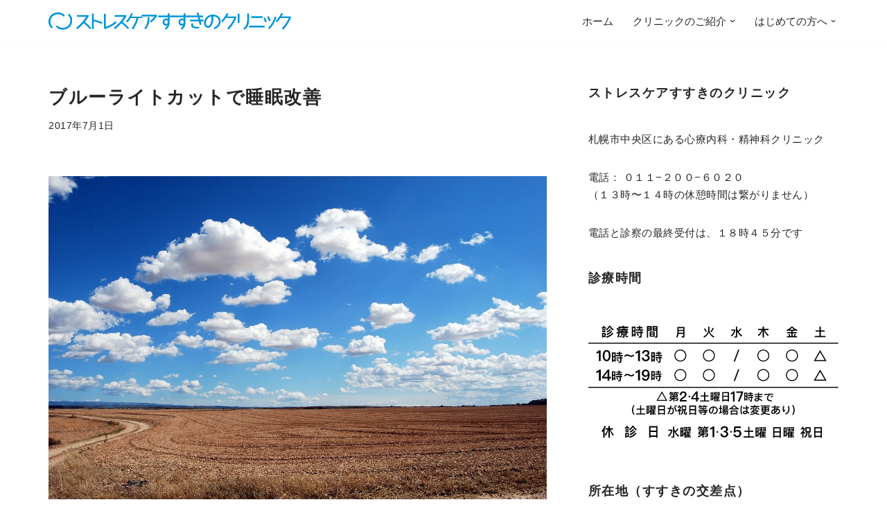

--- FILE ---
content_type: text/html; charset=UTF-8
request_url: https://susukino.org/blog/20170701/?lcp_pagelistcategorypostswidget-2=3
body_size: 15835
content:
<!DOCTYPE html>
<html lang="ja">

<head>
	
	<meta charset="UTF-8">
	<meta name="viewport" content="width=device-width, initial-scale=1, minimum-scale=1">
	<link rel="profile" href="http://gmpg.org/xfn/11">
		<title>ブルーライトカットで睡眠改善 &#8211; ストレスケアすすきのクリニック</title>
<meta name='robots' content='max-image-preview:large' />
<link rel='dns-prefetch' href='//challenges.cloudflare.com' />
<link rel='dns-prefetch' href='//www.googletagmanager.com' />
<link rel="alternate" type="application/rss+xml" title="ストレスケアすすきのクリニック &raquo; フィード" href="https://susukino.org/feed/" />
<link rel="alternate" type="application/rss+xml" title="ストレスケアすすきのクリニック &raquo; コメントフィード" href="https://susukino.org/comments/feed/" />
<link rel="alternate" title="oEmbed (JSON)" type="application/json+oembed" href="https://susukino.org/wp-json/oembed/1.0/embed?url=https%3A%2F%2Fsusukino.org%2Fblog%2F20170701%2F" />
<link rel="alternate" title="oEmbed (XML)" type="text/xml+oembed" href="https://susukino.org/wp-json/oembed/1.0/embed?url=https%3A%2F%2Fsusukino.org%2Fblog%2F20170701%2F&#038;format=xml" />
<style id='wp-img-auto-sizes-contain-inline-css'>
img:is([sizes=auto i],[sizes^="auto," i]){contain-intrinsic-size:3000px 1500px}
/*# sourceURL=wp-img-auto-sizes-contain-inline-css */
</style>
<style id='wp-block-library-inline-css'>
:root{--wp-block-synced-color:#7a00df;--wp-block-synced-color--rgb:122,0,223;--wp-bound-block-color:var(--wp-block-synced-color);--wp-editor-canvas-background:#ddd;--wp-admin-theme-color:#007cba;--wp-admin-theme-color--rgb:0,124,186;--wp-admin-theme-color-darker-10:#006ba1;--wp-admin-theme-color-darker-10--rgb:0,107,160.5;--wp-admin-theme-color-darker-20:#005a87;--wp-admin-theme-color-darker-20--rgb:0,90,135;--wp-admin-border-width-focus:2px}@media (min-resolution:192dpi){:root{--wp-admin-border-width-focus:1.5px}}.wp-element-button{cursor:pointer}:root .has-very-light-gray-background-color{background-color:#eee}:root .has-very-dark-gray-background-color{background-color:#313131}:root .has-very-light-gray-color{color:#eee}:root .has-very-dark-gray-color{color:#313131}:root .has-vivid-green-cyan-to-vivid-cyan-blue-gradient-background{background:linear-gradient(135deg,#00d084,#0693e3)}:root .has-purple-crush-gradient-background{background:linear-gradient(135deg,#34e2e4,#4721fb 50%,#ab1dfe)}:root .has-hazy-dawn-gradient-background{background:linear-gradient(135deg,#faaca8,#dad0ec)}:root .has-subdued-olive-gradient-background{background:linear-gradient(135deg,#fafae1,#67a671)}:root .has-atomic-cream-gradient-background{background:linear-gradient(135deg,#fdd79a,#004a59)}:root .has-nightshade-gradient-background{background:linear-gradient(135deg,#330968,#31cdcf)}:root .has-midnight-gradient-background{background:linear-gradient(135deg,#020381,#2874fc)}:root{--wp--preset--font-size--normal:16px;--wp--preset--font-size--huge:42px}.has-regular-font-size{font-size:1em}.has-larger-font-size{font-size:2.625em}.has-normal-font-size{font-size:var(--wp--preset--font-size--normal)}.has-huge-font-size{font-size:var(--wp--preset--font-size--huge)}.has-text-align-center{text-align:center}.has-text-align-left{text-align:left}.has-text-align-right{text-align:right}.has-fit-text{white-space:nowrap!important}#end-resizable-editor-section{display:none}.aligncenter{clear:both}.items-justified-left{justify-content:flex-start}.items-justified-center{justify-content:center}.items-justified-right{justify-content:flex-end}.items-justified-space-between{justify-content:space-between}.screen-reader-text{border:0;clip-path:inset(50%);height:1px;margin:-1px;overflow:hidden;padding:0;position:absolute;width:1px;word-wrap:normal!important}.screen-reader-text:focus{background-color:#ddd;clip-path:none;color:#444;display:block;font-size:1em;height:auto;left:5px;line-height:normal;padding:15px 23px 14px;text-decoration:none;top:5px;width:auto;z-index:100000}html :where(.has-border-color){border-style:solid}html :where([style*=border-top-color]){border-top-style:solid}html :where([style*=border-right-color]){border-right-style:solid}html :where([style*=border-bottom-color]){border-bottom-style:solid}html :where([style*=border-left-color]){border-left-style:solid}html :where([style*=border-width]){border-style:solid}html :where([style*=border-top-width]){border-top-style:solid}html :where([style*=border-right-width]){border-right-style:solid}html :where([style*=border-bottom-width]){border-bottom-style:solid}html :where([style*=border-left-width]){border-left-style:solid}html :where(img[class*=wp-image-]){height:auto;max-width:100%}:where(figure){margin:0 0 1em}html :where(.is-position-sticky){--wp-admin--admin-bar--position-offset:var(--wp-admin--admin-bar--height,0px)}@media screen and (max-width:600px){html :where(.is-position-sticky){--wp-admin--admin-bar--position-offset:0px}}

/*# sourceURL=wp-block-library-inline-css */
</style><style id='wp-block-heading-inline-css'>
h1:where(.wp-block-heading).has-background,h2:where(.wp-block-heading).has-background,h3:where(.wp-block-heading).has-background,h4:where(.wp-block-heading).has-background,h5:where(.wp-block-heading).has-background,h6:where(.wp-block-heading).has-background{padding:1.25em 2.375em}h1.has-text-align-left[style*=writing-mode]:where([style*=vertical-lr]),h1.has-text-align-right[style*=writing-mode]:where([style*=vertical-rl]),h2.has-text-align-left[style*=writing-mode]:where([style*=vertical-lr]),h2.has-text-align-right[style*=writing-mode]:where([style*=vertical-rl]),h3.has-text-align-left[style*=writing-mode]:where([style*=vertical-lr]),h3.has-text-align-right[style*=writing-mode]:where([style*=vertical-rl]),h4.has-text-align-left[style*=writing-mode]:where([style*=vertical-lr]),h4.has-text-align-right[style*=writing-mode]:where([style*=vertical-rl]),h5.has-text-align-left[style*=writing-mode]:where([style*=vertical-lr]),h5.has-text-align-right[style*=writing-mode]:where([style*=vertical-rl]),h6.has-text-align-left[style*=writing-mode]:where([style*=vertical-lr]),h6.has-text-align-right[style*=writing-mode]:where([style*=vertical-rl]){rotate:180deg}
/*# sourceURL=https://susukino.org/wp-includes/blocks/heading/style.min.css */
</style>
<style id='wp-block-media-text-inline-css'>
.wp-block-media-text{box-sizing:border-box;
  /*!rtl:begin:ignore*/direction:ltr;
  /*!rtl:end:ignore*/display:grid;grid-template-columns:50% 1fr;grid-template-rows:auto}.wp-block-media-text.has-media-on-the-right{grid-template-columns:1fr 50%}.wp-block-media-text.is-vertically-aligned-top>.wp-block-media-text__content,.wp-block-media-text.is-vertically-aligned-top>.wp-block-media-text__media{align-self:start}.wp-block-media-text.is-vertically-aligned-center>.wp-block-media-text__content,.wp-block-media-text.is-vertically-aligned-center>.wp-block-media-text__media,.wp-block-media-text>.wp-block-media-text__content,.wp-block-media-text>.wp-block-media-text__media{align-self:center}.wp-block-media-text.is-vertically-aligned-bottom>.wp-block-media-text__content,.wp-block-media-text.is-vertically-aligned-bottom>.wp-block-media-text__media{align-self:end}.wp-block-media-text>.wp-block-media-text__media{
  /*!rtl:begin:ignore*/grid-column:1;grid-row:1;
  /*!rtl:end:ignore*/margin:0}.wp-block-media-text>.wp-block-media-text__content{direction:ltr;
  /*!rtl:begin:ignore*/grid-column:2;grid-row:1;
  /*!rtl:end:ignore*/padding:0 8%;word-break:break-word}.wp-block-media-text.has-media-on-the-right>.wp-block-media-text__media{
  /*!rtl:begin:ignore*/grid-column:2;grid-row:1
  /*!rtl:end:ignore*/}.wp-block-media-text.has-media-on-the-right>.wp-block-media-text__content{
  /*!rtl:begin:ignore*/grid-column:1;grid-row:1
  /*!rtl:end:ignore*/}.wp-block-media-text__media a{display:block}.wp-block-media-text__media img,.wp-block-media-text__media video{height:auto;max-width:unset;vertical-align:middle;width:100%}.wp-block-media-text.is-image-fill>.wp-block-media-text__media{background-size:cover;height:100%;min-height:250px}.wp-block-media-text.is-image-fill>.wp-block-media-text__media>a{display:block;height:100%}.wp-block-media-text.is-image-fill>.wp-block-media-text__media img{height:1px;margin:-1px;overflow:hidden;padding:0;position:absolute;width:1px;clip:rect(0,0,0,0);border:0}.wp-block-media-text.is-image-fill-element>.wp-block-media-text__media{height:100%;min-height:250px}.wp-block-media-text.is-image-fill-element>.wp-block-media-text__media>a{display:block;height:100%}.wp-block-media-text.is-image-fill-element>.wp-block-media-text__media img{height:100%;object-fit:cover;width:100%}@media (max-width:600px){.wp-block-media-text.is-stacked-on-mobile{grid-template-columns:100%!important}.wp-block-media-text.is-stacked-on-mobile>.wp-block-media-text__media{grid-column:1;grid-row:1}.wp-block-media-text.is-stacked-on-mobile>.wp-block-media-text__content{grid-column:1;grid-row:2}}
/*# sourceURL=https://susukino.org/wp-includes/blocks/media-text/style.min.css */
</style>
<style id='wp-block-paragraph-inline-css'>
.is-small-text{font-size:.875em}.is-regular-text{font-size:1em}.is-large-text{font-size:2.25em}.is-larger-text{font-size:3em}.has-drop-cap:not(:focus):first-letter{float:left;font-size:8.4em;font-style:normal;font-weight:100;line-height:.68;margin:.05em .1em 0 0;text-transform:uppercase}body.rtl .has-drop-cap:not(:focus):first-letter{float:none;margin-left:.1em}p.has-drop-cap.has-background{overflow:hidden}:root :where(p.has-background){padding:1.25em 2.375em}:where(p.has-text-color:not(.has-link-color)) a{color:inherit}p.has-text-align-left[style*="writing-mode:vertical-lr"],p.has-text-align-right[style*="writing-mode:vertical-rl"]{rotate:180deg}
/*# sourceURL=https://susukino.org/wp-includes/blocks/paragraph/style.min.css */
</style>
<style id='global-styles-inline-css'>
:root{--wp--preset--aspect-ratio--square: 1;--wp--preset--aspect-ratio--4-3: 4/3;--wp--preset--aspect-ratio--3-4: 3/4;--wp--preset--aspect-ratio--3-2: 3/2;--wp--preset--aspect-ratio--2-3: 2/3;--wp--preset--aspect-ratio--16-9: 16/9;--wp--preset--aspect-ratio--9-16: 9/16;--wp--preset--color--black: #000000;--wp--preset--color--cyan-bluish-gray: #abb8c3;--wp--preset--color--white: #ffffff;--wp--preset--color--pale-pink: #f78da7;--wp--preset--color--vivid-red: #cf2e2e;--wp--preset--color--luminous-vivid-orange: #ff6900;--wp--preset--color--luminous-vivid-amber: #fcb900;--wp--preset--color--light-green-cyan: #7bdcb5;--wp--preset--color--vivid-green-cyan: #00d084;--wp--preset--color--pale-cyan-blue: #8ed1fc;--wp--preset--color--vivid-cyan-blue: #0693e3;--wp--preset--color--vivid-purple: #9b51e0;--wp--preset--color--neve-link-color: var(--nv-primary-accent);--wp--preset--color--neve-link-hover-color: var(--nv-secondary-accent);--wp--preset--color--nv-site-bg: var(--nv-site-bg);--wp--preset--color--nv-light-bg: var(--nv-light-bg);--wp--preset--color--nv-dark-bg: var(--nv-dark-bg);--wp--preset--color--neve-text-color: var(--nv-text-color);--wp--preset--color--nv-text-dark-bg: var(--nv-text-dark-bg);--wp--preset--color--nv-c-1: var(--nv-c-1);--wp--preset--color--nv-c-2: var(--nv-c-2);--wp--preset--gradient--vivid-cyan-blue-to-vivid-purple: linear-gradient(135deg,rgb(6,147,227) 0%,rgb(155,81,224) 100%);--wp--preset--gradient--light-green-cyan-to-vivid-green-cyan: linear-gradient(135deg,rgb(122,220,180) 0%,rgb(0,208,130) 100%);--wp--preset--gradient--luminous-vivid-amber-to-luminous-vivid-orange: linear-gradient(135deg,rgb(252,185,0) 0%,rgb(255,105,0) 100%);--wp--preset--gradient--luminous-vivid-orange-to-vivid-red: linear-gradient(135deg,rgb(255,105,0) 0%,rgb(207,46,46) 100%);--wp--preset--gradient--very-light-gray-to-cyan-bluish-gray: linear-gradient(135deg,rgb(238,238,238) 0%,rgb(169,184,195) 100%);--wp--preset--gradient--cool-to-warm-spectrum: linear-gradient(135deg,rgb(74,234,220) 0%,rgb(151,120,209) 20%,rgb(207,42,186) 40%,rgb(238,44,130) 60%,rgb(251,105,98) 80%,rgb(254,248,76) 100%);--wp--preset--gradient--blush-light-purple: linear-gradient(135deg,rgb(255,206,236) 0%,rgb(152,150,240) 100%);--wp--preset--gradient--blush-bordeaux: linear-gradient(135deg,rgb(254,205,165) 0%,rgb(254,45,45) 50%,rgb(107,0,62) 100%);--wp--preset--gradient--luminous-dusk: linear-gradient(135deg,rgb(255,203,112) 0%,rgb(199,81,192) 50%,rgb(65,88,208) 100%);--wp--preset--gradient--pale-ocean: linear-gradient(135deg,rgb(255,245,203) 0%,rgb(182,227,212) 50%,rgb(51,167,181) 100%);--wp--preset--gradient--electric-grass: linear-gradient(135deg,rgb(202,248,128) 0%,rgb(113,206,126) 100%);--wp--preset--gradient--midnight: linear-gradient(135deg,rgb(2,3,129) 0%,rgb(40,116,252) 100%);--wp--preset--font-size--small: 13px;--wp--preset--font-size--medium: 20px;--wp--preset--font-size--large: 36px;--wp--preset--font-size--x-large: 42px;--wp--preset--spacing--20: 0.44rem;--wp--preset--spacing--30: 0.67rem;--wp--preset--spacing--40: 1rem;--wp--preset--spacing--50: 1.5rem;--wp--preset--spacing--60: 2.25rem;--wp--preset--spacing--70: 3.38rem;--wp--preset--spacing--80: 5.06rem;--wp--preset--shadow--natural: 6px 6px 9px rgba(0, 0, 0, 0.2);--wp--preset--shadow--deep: 12px 12px 50px rgba(0, 0, 0, 0.4);--wp--preset--shadow--sharp: 6px 6px 0px rgba(0, 0, 0, 0.2);--wp--preset--shadow--outlined: 6px 6px 0px -3px rgb(255, 255, 255), 6px 6px rgb(0, 0, 0);--wp--preset--shadow--crisp: 6px 6px 0px rgb(0, 0, 0);}:where(.is-layout-flex){gap: 0.5em;}:where(.is-layout-grid){gap: 0.5em;}body .is-layout-flex{display: flex;}.is-layout-flex{flex-wrap: wrap;align-items: center;}.is-layout-flex > :is(*, div){margin: 0;}body .is-layout-grid{display: grid;}.is-layout-grid > :is(*, div){margin: 0;}:where(.wp-block-columns.is-layout-flex){gap: 2em;}:where(.wp-block-columns.is-layout-grid){gap: 2em;}:where(.wp-block-post-template.is-layout-flex){gap: 1.25em;}:where(.wp-block-post-template.is-layout-grid){gap: 1.25em;}.has-black-color{color: var(--wp--preset--color--black) !important;}.has-cyan-bluish-gray-color{color: var(--wp--preset--color--cyan-bluish-gray) !important;}.has-white-color{color: var(--wp--preset--color--white) !important;}.has-pale-pink-color{color: var(--wp--preset--color--pale-pink) !important;}.has-vivid-red-color{color: var(--wp--preset--color--vivid-red) !important;}.has-luminous-vivid-orange-color{color: var(--wp--preset--color--luminous-vivid-orange) !important;}.has-luminous-vivid-amber-color{color: var(--wp--preset--color--luminous-vivid-amber) !important;}.has-light-green-cyan-color{color: var(--wp--preset--color--light-green-cyan) !important;}.has-vivid-green-cyan-color{color: var(--wp--preset--color--vivid-green-cyan) !important;}.has-pale-cyan-blue-color{color: var(--wp--preset--color--pale-cyan-blue) !important;}.has-vivid-cyan-blue-color{color: var(--wp--preset--color--vivid-cyan-blue) !important;}.has-vivid-purple-color{color: var(--wp--preset--color--vivid-purple) !important;}.has-neve-link-color-color{color: var(--wp--preset--color--neve-link-color) !important;}.has-neve-link-hover-color-color{color: var(--wp--preset--color--neve-link-hover-color) !important;}.has-nv-site-bg-color{color: var(--wp--preset--color--nv-site-bg) !important;}.has-nv-light-bg-color{color: var(--wp--preset--color--nv-light-bg) !important;}.has-nv-dark-bg-color{color: var(--wp--preset--color--nv-dark-bg) !important;}.has-neve-text-color-color{color: var(--wp--preset--color--neve-text-color) !important;}.has-nv-text-dark-bg-color{color: var(--wp--preset--color--nv-text-dark-bg) !important;}.has-nv-c-1-color{color: var(--wp--preset--color--nv-c-1) !important;}.has-nv-c-2-color{color: var(--wp--preset--color--nv-c-2) !important;}.has-black-background-color{background-color: var(--wp--preset--color--black) !important;}.has-cyan-bluish-gray-background-color{background-color: var(--wp--preset--color--cyan-bluish-gray) !important;}.has-white-background-color{background-color: var(--wp--preset--color--white) !important;}.has-pale-pink-background-color{background-color: var(--wp--preset--color--pale-pink) !important;}.has-vivid-red-background-color{background-color: var(--wp--preset--color--vivid-red) !important;}.has-luminous-vivid-orange-background-color{background-color: var(--wp--preset--color--luminous-vivid-orange) !important;}.has-luminous-vivid-amber-background-color{background-color: var(--wp--preset--color--luminous-vivid-amber) !important;}.has-light-green-cyan-background-color{background-color: var(--wp--preset--color--light-green-cyan) !important;}.has-vivid-green-cyan-background-color{background-color: var(--wp--preset--color--vivid-green-cyan) !important;}.has-pale-cyan-blue-background-color{background-color: var(--wp--preset--color--pale-cyan-blue) !important;}.has-vivid-cyan-blue-background-color{background-color: var(--wp--preset--color--vivid-cyan-blue) !important;}.has-vivid-purple-background-color{background-color: var(--wp--preset--color--vivid-purple) !important;}.has-neve-link-color-background-color{background-color: var(--wp--preset--color--neve-link-color) !important;}.has-neve-link-hover-color-background-color{background-color: var(--wp--preset--color--neve-link-hover-color) !important;}.has-nv-site-bg-background-color{background-color: var(--wp--preset--color--nv-site-bg) !important;}.has-nv-light-bg-background-color{background-color: var(--wp--preset--color--nv-light-bg) !important;}.has-nv-dark-bg-background-color{background-color: var(--wp--preset--color--nv-dark-bg) !important;}.has-neve-text-color-background-color{background-color: var(--wp--preset--color--neve-text-color) !important;}.has-nv-text-dark-bg-background-color{background-color: var(--wp--preset--color--nv-text-dark-bg) !important;}.has-nv-c-1-background-color{background-color: var(--wp--preset--color--nv-c-1) !important;}.has-nv-c-2-background-color{background-color: var(--wp--preset--color--nv-c-2) !important;}.has-black-border-color{border-color: var(--wp--preset--color--black) !important;}.has-cyan-bluish-gray-border-color{border-color: var(--wp--preset--color--cyan-bluish-gray) !important;}.has-white-border-color{border-color: var(--wp--preset--color--white) !important;}.has-pale-pink-border-color{border-color: var(--wp--preset--color--pale-pink) !important;}.has-vivid-red-border-color{border-color: var(--wp--preset--color--vivid-red) !important;}.has-luminous-vivid-orange-border-color{border-color: var(--wp--preset--color--luminous-vivid-orange) !important;}.has-luminous-vivid-amber-border-color{border-color: var(--wp--preset--color--luminous-vivid-amber) !important;}.has-light-green-cyan-border-color{border-color: var(--wp--preset--color--light-green-cyan) !important;}.has-vivid-green-cyan-border-color{border-color: var(--wp--preset--color--vivid-green-cyan) !important;}.has-pale-cyan-blue-border-color{border-color: var(--wp--preset--color--pale-cyan-blue) !important;}.has-vivid-cyan-blue-border-color{border-color: var(--wp--preset--color--vivid-cyan-blue) !important;}.has-vivid-purple-border-color{border-color: var(--wp--preset--color--vivid-purple) !important;}.has-neve-link-color-border-color{border-color: var(--wp--preset--color--neve-link-color) !important;}.has-neve-link-hover-color-border-color{border-color: var(--wp--preset--color--neve-link-hover-color) !important;}.has-nv-site-bg-border-color{border-color: var(--wp--preset--color--nv-site-bg) !important;}.has-nv-light-bg-border-color{border-color: var(--wp--preset--color--nv-light-bg) !important;}.has-nv-dark-bg-border-color{border-color: var(--wp--preset--color--nv-dark-bg) !important;}.has-neve-text-color-border-color{border-color: var(--wp--preset--color--neve-text-color) !important;}.has-nv-text-dark-bg-border-color{border-color: var(--wp--preset--color--nv-text-dark-bg) !important;}.has-nv-c-1-border-color{border-color: var(--wp--preset--color--nv-c-1) !important;}.has-nv-c-2-border-color{border-color: var(--wp--preset--color--nv-c-2) !important;}.has-vivid-cyan-blue-to-vivid-purple-gradient-background{background: var(--wp--preset--gradient--vivid-cyan-blue-to-vivid-purple) !important;}.has-light-green-cyan-to-vivid-green-cyan-gradient-background{background: var(--wp--preset--gradient--light-green-cyan-to-vivid-green-cyan) !important;}.has-luminous-vivid-amber-to-luminous-vivid-orange-gradient-background{background: var(--wp--preset--gradient--luminous-vivid-amber-to-luminous-vivid-orange) !important;}.has-luminous-vivid-orange-to-vivid-red-gradient-background{background: var(--wp--preset--gradient--luminous-vivid-orange-to-vivid-red) !important;}.has-very-light-gray-to-cyan-bluish-gray-gradient-background{background: var(--wp--preset--gradient--very-light-gray-to-cyan-bluish-gray) !important;}.has-cool-to-warm-spectrum-gradient-background{background: var(--wp--preset--gradient--cool-to-warm-spectrum) !important;}.has-blush-light-purple-gradient-background{background: var(--wp--preset--gradient--blush-light-purple) !important;}.has-blush-bordeaux-gradient-background{background: var(--wp--preset--gradient--blush-bordeaux) !important;}.has-luminous-dusk-gradient-background{background: var(--wp--preset--gradient--luminous-dusk) !important;}.has-pale-ocean-gradient-background{background: var(--wp--preset--gradient--pale-ocean) !important;}.has-electric-grass-gradient-background{background: var(--wp--preset--gradient--electric-grass) !important;}.has-midnight-gradient-background{background: var(--wp--preset--gradient--midnight) !important;}.has-small-font-size{font-size: var(--wp--preset--font-size--small) !important;}.has-medium-font-size{font-size: var(--wp--preset--font-size--medium) !important;}.has-large-font-size{font-size: var(--wp--preset--font-size--large) !important;}.has-x-large-font-size{font-size: var(--wp--preset--font-size--x-large) !important;}
/*# sourceURL=global-styles-inline-css */
</style>

<style id='classic-theme-styles-inline-css'>
/*! This file is auto-generated */
.wp-block-button__link{color:#fff;background-color:#32373c;border-radius:9999px;box-shadow:none;text-decoration:none;padding:calc(.667em + 2px) calc(1.333em + 2px);font-size:1.125em}.wp-block-file__button{background:#32373c;color:#fff;text-decoration:none}
/*# sourceURL=/wp-includes/css/classic-themes.min.css */
</style>
<link rel='stylesheet' id='wpo_min-header-0-css' href='https://susukino.org/wp-content/cache/wpo-minify/1767758129/assets/wpo-minify-header-90ac23c4.min.css' media='all' />
<script src="https://susukino.org/wp-content/cache/wpo-minify/1767758129/assets/wpo-minify-header-7a4d0e2f.min.js" id="wpo_min-header-0-js"></script>

<!-- Site Kit によって追加された Google タグ（gtag.js）スニペット -->
<!-- Google アナリティクス スニペット (Site Kit が追加) -->
<script src="https://www.googletagmanager.com/gtag/js?id=GT-NC8J8HV3" id="google_gtagjs-js" async></script>
<script id="google_gtagjs-js-after">
window.dataLayer = window.dataLayer || [];function gtag(){dataLayer.push(arguments);}
gtag("set","linker",{"domains":["susukino.org"]});
gtag("js", new Date());
gtag("set", "developer_id.dZTNiMT", true);
gtag("config", "GT-NC8J8HV3");
 window._googlesitekit = window._googlesitekit || {}; window._googlesitekit.throttledEvents = []; window._googlesitekit.gtagEvent = (name, data) => { var key = JSON.stringify( { name, data } ); if ( !! window._googlesitekit.throttledEvents[ key ] ) { return; } window._googlesitekit.throttledEvents[ key ] = true; setTimeout( () => { delete window._googlesitekit.throttledEvents[ key ]; }, 5 ); gtag( "event", name, { ...data, event_source: "site-kit" } ); }; 
//# sourceURL=google_gtagjs-js-after
</script>
<link rel="https://api.w.org/" href="https://susukino.org/wp-json/" /><link rel="alternate" title="JSON" type="application/json" href="https://susukino.org/wp-json/wp/v2/posts/2566" /><link rel="EditURI" type="application/rsd+xml" title="RSD" href="https://susukino.org/xmlrpc.php?rsd" />
<meta name="generator" content="WordPress 6.9" />
<link rel="canonical" href="https://susukino.org/blog/20170701/" />
<link rel='shortlink' href='https://susukino.org/?p=2566' />


<!-- Google and other search engines should not cache this page. Plugin by Kristian Risager Larsen, http://kezze.dk . Download the plugin at http://wordpress.org/extend/plugins/avoid-googles-cache/ -->
<meta name="robots" content="noarchive" />

<meta name="generator" content="Site Kit by Google 1.170.0" /><link rel="apple-touch-icon" sizes="180x180" href="/wp-content/uploads/fbrfg/apple-touch-icon.png">
<link rel="icon" type="image/png" sizes="32x32" href="/wp-content/uploads/fbrfg/favicon-32x32.png">
<link rel="icon" type="image/png" sizes="16x16" href="/wp-content/uploads/fbrfg/favicon-16x16.png">
<link rel="manifest" href="/wp-content/uploads/fbrfg/site.webmanifest">
<link rel="mask-icon" href="/wp-content/uploads/fbrfg/safari-pinned-tab.svg" color="#5bbad5">
<link rel="shortcut icon" href="/wp-content/uploads/fbrfg/favicon.ico">
<meta name="msapplication-TileColor" content="#da532c">
<meta name="msapplication-config" content="/wp-content/uploads/fbrfg/browserconfig.xml">
<meta name="theme-color" content="#ffffff"><link rel="icon" href="https://susukino.org/wp-content/uploads/2019/04/favicon.ico" sizes="32x32" />
<link rel="icon" href="https://susukino.org/wp-content/uploads/2019/04/favicon.ico" sizes="192x192" />
<link rel="apple-touch-icon" href="https://susukino.org/wp-content/uploads/2019/04/favicon.ico" />
<meta name="msapplication-TileImage" content="https://susukino.org/wp-content/uploads/2019/04/favicon.ico" />
		<style id="wp-custom-css">
			input[type="text"], input[type="password"], input[type="email"], input[type="url"], input[type="date"], input[type="month"], input[type="time"], input[type="datetime"], input[type="datetime-local"], input[type="week"], input[type="number"], input[type="search"], input[type="tel"], input[type="color"], select, textarea {
  display: inline-block;
  font-size: 14px;
  padding: 7px 12px;
  background-color: #fff;
  color: #333;
  border: 1px solid #dddddd;
  border-radius: 3px;
  transition: all 0.3s ease;
}		</style>
		
	<link rel='stylesheet' id='wpo_min-footer-0-css' href='https://susukino.org/wp-content/cache/wpo-minify/1767758129/assets/wpo-minify-footer-99df1597.min.css' media='all' />
</head>

<body  class="wp-singular post-template-default single single-post postid-2566 single-format-standard wp-custom-logo wp-theme-neve  nv-blog-grid nv-sidebar-right menu_sidebar_slide_left" id="neve_body"  >
<div class="wrapper">
	
	<header class="header"  >
		<a class="neve-skip-link show-on-focus" href="#content" >
			コンテンツへスキップ		</a>
		<div id="header-grid"  class="hfg_header site-header">
	
<nav class="header--row header-main hide-on-mobile hide-on-tablet layout-full-contained nv-navbar header--row"
	data-row-id="main" data-show-on="desktop">

	<div
		class="header--row-inner header-main-inner">
		<div class="container">
			<div
				class="row row--wrapper"
				data-section="hfg_header_layout_main" >
				<div class="hfg-slot left"><div class="builder-item desktop-left"><div class="item--inner builder-item--logo"
		data-section="title_tagline"
		data-item-id="logo">
	
<div class="site-logo">
	<a class="brand" href="https://susukino.org/" aria-label="ストレスケアすすきのクリニック 札幌市中央区にある心療内科・精神科のクリニック" rel="home"><img src="https://susukino.org/wp-content/uploads/2019/05/header11.svg" class="neve-site-logo skip-lazy" alt="" data-variant="logo" decoding="async" /></a></div>
	</div>

</div></div><div class="hfg-slot right"><div class="builder-item has-nav"><div class="item--inner builder-item--primary-menu has_menu"
		data-section="header_menu_primary"
		data-item-id="primary-menu">
	<div class="nv-nav-wrap">
	<div role="navigation" class="nav-menu-primary"
			aria-label="メインメニュー">

		<ul id="nv-primary-navigation-main" class="primary-menu-ul nav-ul menu-desktop"><li id="menu-item-365" class="menu-item menu-item-type-post_type menu-item-object-page menu-item-home menu-item-365"><div class="wrap"><a href="https://susukino.org/">ホーム</a></div></li>
<li id="menu-item-47" class="menu-item menu-item-type-post_type menu-item-object-page menu-item-has-children menu-item-47"><div class="wrap"><a href="https://susukino.org/clinic/"><span class="menu-item-title-wrap dd-title">クリニックのご紹介</span></a><div role="button" aria-pressed="false" aria-label="サブメニューを開く" tabindex="0" class="caret-wrap caret 2" style="margin-left:5px;"><span class="caret"><svg fill="currentColor" aria-label="ドロップダウン" xmlns="http://www.w3.org/2000/svg" viewBox="0 0 448 512"><path d="M207.029 381.476L12.686 187.132c-9.373-9.373-9.373-24.569 0-33.941l22.667-22.667c9.357-9.357 24.522-9.375 33.901-.04L224 284.505l154.745-154.021c9.379-9.335 24.544-9.317 33.901.04l22.667 22.667c9.373 9.373 9.373 24.569 0 33.941L240.971 381.476c-9.373 9.372-24.569 9.372-33.942 0z"/></svg></span></div></div>
<ul class="sub-menu">
	<li id="menu-item-1225" class="menu-item menu-item-type-post_type menu-item-object-page menu-item-1225"><div class="wrap"><a href="https://susukino.org/clinic/revisit/">ＷＥＢ再診予約</a></div></li>
	<li id="menu-item-3485" class="menu-item menu-item-type-post_type menu-item-object-page menu-item-3485"><div class="wrap"><a href="https://susukino.org/clinic/oemc/">自由診療（健康保険外）</a></div></li>
	<li id="menu-item-1174" class="menu-item menu-item-type-post_type menu-item-object-page menu-item-1174"><div class="wrap"><a href="https://susukino.org/clinic/bookshelf/">待合の本棚</a></div></li>
	<li id="menu-item-7478" class="menu-item menu-item-type-taxonomy menu-item-object-category current-post-ancestor current-menu-parent current-post-parent menu-item-7478"><div class="wrap"><a href="https://susukino.org/category/blog/">クリニックのブログ</a></div></li>
</ul>
</li>
<li id="menu-item-45" class="menu-item menu-item-type-post_type menu-item-object-page menu-item-has-children menu-item-45"><div class="wrap"><a href="https://susukino.org/patients/"><span class="menu-item-title-wrap dd-title">はじめての方へ</span></a><div role="button" aria-pressed="false" aria-label="サブメニューを開く" tabindex="0" class="caret-wrap caret 7" style="margin-left:5px;"><span class="caret"><svg fill="currentColor" aria-label="ドロップダウン" xmlns="http://www.w3.org/2000/svg" viewBox="0 0 448 512"><path d="M207.029 381.476L12.686 187.132c-9.373-9.373-9.373-24.569 0-33.941l22.667-22.667c9.357-9.357 24.522-9.375 33.901-.04L224 284.505l154.745-154.021c9.379-9.335 24.544-9.317 33.901.04l22.667 22.667c9.373 9.373 9.373 24.569 0 33.941L240.971 381.476c-9.373 9.372-24.569 9.372-33.942 0z"/></svg></span></div></div>
<ul class="sub-menu">
	<li id="menu-item-933" class="menu-item menu-item-type-post_type menu-item-object-page menu-item-933"><div class="wrap"><a href="https://susukino.org/patients/inquiry/">ＷＥＢ初診相談</a></div></li>
	<li id="menu-item-2426" class="menu-item menu-item-type-post_type menu-item-object-page menu-item-2426"><div class="wrap"><a href="https://susukino.org/patients/selfcare/">受診する決断ができない方へ</a></div></li>
	<li id="menu-item-4444" class="menu-item menu-item-type-post_type menu-item-object-page menu-item-4444"><div class="wrap"><a href="https://susukino.org/patients/faqs/">よくある質問</a></div></li>
</ul>
</li>
</ul>	</div>
</div>

	</div>

</div></div>							</div>
		</div>
	</div>
</nav>


<nav class="header--row header-main hide-on-desktop layout-full-contained nv-navbar header--row"
	data-row-id="main" data-show-on="mobile">

	<div
		class="header--row-inner header-main-inner">
		<div class="container">
			<div
				class="row row--wrapper"
				data-section="hfg_header_layout_main" >
				<div class="hfg-slot left"><div class="builder-item tablet-left mobile-left"><div class="item--inner builder-item--logo"
		data-section="title_tagline"
		data-item-id="logo">
	
<div class="site-logo">
	<a class="brand" href="https://susukino.org/" aria-label="ストレスケアすすきのクリニック 札幌市中央区にある心療内科・精神科のクリニック" rel="home"><img src="https://susukino.org/wp-content/uploads/2019/05/header11.svg" class="neve-site-logo skip-lazy" alt="" data-variant="logo" decoding="async" /></a></div>
	</div>

</div></div><div class="hfg-slot right"><div class="builder-item tablet-right mobile-right"><div class="item--inner builder-item--nav-icon"
		data-section="header_menu_icon"
		data-item-id="nav-icon">
	<div class="menu-mobile-toggle item-button navbar-toggle-wrapper">
	<button type="button" class=" navbar-toggle"
			value="ナビゲーションメニュー"
					aria-label="ナビゲーションメニュー "
			aria-expanded="false" onclick="if('undefined' !== typeof toggleAriaClick ) { toggleAriaClick() }">
					<span class="bars">
				<span class="icon-bar"></span>
				<span class="icon-bar"></span>
				<span class="icon-bar"></span>
			</span>
					<span class="screen-reader-text">ナビゲーションメニュー</span>
	</button>
</div> <!--.navbar-toggle-wrapper-->


	</div>

</div></div>							</div>
		</div>
	</div>
</nav>

<div
		id="header-menu-sidebar" class="header-menu-sidebar tcb menu-sidebar-panel slide_left hfg-pe"
		data-row-id="sidebar">
	<div id="header-menu-sidebar-bg" class="header-menu-sidebar-bg">
				<div class="close-sidebar-panel navbar-toggle-wrapper">
			<button type="button" class="hamburger is-active  navbar-toggle active" 					value="ナビゲーションメニュー"
					aria-label="ナビゲーションメニュー "
					aria-expanded="false" onclick="if('undefined' !== typeof toggleAriaClick ) { toggleAriaClick() }">
								<span class="bars">
						<span class="icon-bar"></span>
						<span class="icon-bar"></span>
						<span class="icon-bar"></span>
					</span>
								<span class="screen-reader-text">
			ナビゲーションメニュー					</span>
			</button>
		</div>
					<div id="header-menu-sidebar-inner" class="header-menu-sidebar-inner tcb ">
						<div class="builder-item has-nav"><div class="item--inner builder-item--primary-menu has_menu"
		data-section="header_menu_primary"
		data-item-id="primary-menu">
	<div class="nv-nav-wrap">
	<div role="navigation" class="nav-menu-primary"
			aria-label="メインメニュー">

		<ul id="nv-primary-navigation-sidebar" class="primary-menu-ul nav-ul menu-mobile"><li class="menu-item menu-item-type-post_type menu-item-object-page menu-item-home menu-item-365"><div class="wrap"><a href="https://susukino.org/">ホーム</a></div></li>
<li class="menu-item menu-item-type-post_type menu-item-object-page menu-item-has-children menu-item-47"><div class="wrap"><a href="https://susukino.org/clinic/"><span class="menu-item-title-wrap dd-title">クリニックのご紹介</span></a><button tabindex="0" type="button" class="caret-wrap navbar-toggle 2 dropdown-open" style="margin-left:5px;"  aria-label="切り替え クリニックのご紹介"><span class="caret"><svg fill="currentColor" aria-label="ドロップダウン" xmlns="http://www.w3.org/2000/svg" viewBox="0 0 448 512"><path d="M207.029 381.476L12.686 187.132c-9.373-9.373-9.373-24.569 0-33.941l22.667-22.667c9.357-9.357 24.522-9.375 33.901-.04L224 284.505l154.745-154.021c9.379-9.335 24.544-9.317 33.901.04l22.667 22.667c9.373 9.373 9.373 24.569 0 33.941L240.971 381.476c-9.373 9.372-24.569 9.372-33.942 0z"/></svg></span></button></div>
<ul class="sub-menu dropdown-open">
	<li class="menu-item menu-item-type-post_type menu-item-object-page menu-item-1225"><div class="wrap"><a href="https://susukino.org/clinic/revisit/">ＷＥＢ再診予約</a></div></li>
	<li class="menu-item menu-item-type-post_type menu-item-object-page menu-item-3485"><div class="wrap"><a href="https://susukino.org/clinic/oemc/">自由診療（健康保険外）</a></div></li>
	<li class="menu-item menu-item-type-post_type menu-item-object-page menu-item-1174"><div class="wrap"><a href="https://susukino.org/clinic/bookshelf/">待合の本棚</a></div></li>
	<li class="menu-item menu-item-type-taxonomy menu-item-object-category current-post-ancestor current-menu-parent current-post-parent menu-item-7478"><div class="wrap"><a href="https://susukino.org/category/blog/">クリニックのブログ</a></div></li>
</ul>
</li>
<li class="menu-item menu-item-type-post_type menu-item-object-page menu-item-has-children menu-item-45"><div class="wrap"><a href="https://susukino.org/patients/"><span class="menu-item-title-wrap dd-title">はじめての方へ</span></a><button tabindex="0" type="button" class="caret-wrap navbar-toggle 7 dropdown-open" style="margin-left:5px;"  aria-label="切り替え はじめての方へ"><span class="caret"><svg fill="currentColor" aria-label="ドロップダウン" xmlns="http://www.w3.org/2000/svg" viewBox="0 0 448 512"><path d="M207.029 381.476L12.686 187.132c-9.373-9.373-9.373-24.569 0-33.941l22.667-22.667c9.357-9.357 24.522-9.375 33.901-.04L224 284.505l154.745-154.021c9.379-9.335 24.544-9.317 33.901.04l22.667 22.667c9.373 9.373 9.373 24.569 0 33.941L240.971 381.476c-9.373 9.372-24.569 9.372-33.942 0z"/></svg></span></button></div>
<ul class="sub-menu dropdown-open">
	<li class="menu-item menu-item-type-post_type menu-item-object-page menu-item-933"><div class="wrap"><a href="https://susukino.org/patients/inquiry/">ＷＥＢ初診相談</a></div></li>
	<li class="menu-item menu-item-type-post_type menu-item-object-page menu-item-2426"><div class="wrap"><a href="https://susukino.org/patients/selfcare/">受診する決断ができない方へ</a></div></li>
	<li class="menu-item menu-item-type-post_type menu-item-object-page menu-item-4444"><div class="wrap"><a href="https://susukino.org/patients/faqs/">よくある質問</a></div></li>
</ul>
</li>
</ul>	</div>
</div>

	</div>

</div>					</div>
	</div>
</div>
<div class="header-menu-sidebar-overlay hfg-ov hfg-pe" onclick="if('undefined' !== typeof toggleAriaClick ) { toggleAriaClick() }"></div>
</div>
	</header>

	<style>.nav-ul li:focus-within .wrap.active + .sub-menu { opacity: 1; visibility: visible; }.nav-ul li.neve-mega-menu:focus-within .wrap.active + .sub-menu { display: grid; }.nav-ul li > .wrap { display: flex; align-items: center; position: relative; padding: 0 4px; }.nav-ul:not(.menu-mobile):not(.neve-mega-menu) > li > .wrap > a { padding-top: 1px }</style><style>.header-menu-sidebar .nav-ul li .wrap { padding: 0 4px; }.header-menu-sidebar .nav-ul li .wrap a { flex-grow: 1; display: flex; }.header-menu-sidebar .nav-ul li .wrap a .dd-title { width: var(--wrapdropdownwidth); }.header-menu-sidebar .nav-ul li .wrap button { border: 0; z-index: 1; background: 0; }.header-menu-sidebar .nav-ul li:not([class*=block]):not(.menu-item-has-children) > .wrap > a { padding-right: calc(1em + (18px*2)); text-wrap: wrap; white-space: normal;}.header-menu-sidebar .nav-ul li.menu-item-has-children:not([class*=block]) > .wrap > a { margin-right: calc(-1em - (18px*2)); padding-right: 46px;}</style>

	
	<main id="content" class="neve-main">

	<div class="container single-post-container">
		<div class="row">
						<article id="post-2566"
					class="nv-single-post-wrap col post-2566 post type-post status-publish format-standard has-post-thumbnail hentry category-blog tag-540nm tag-770 tag-806 tag-804 tag-led">
				<div class="entry-header" ><div class="nv-title-meta-wrap"><h1 class="title entry-title">ブルーライトカットで睡眠改善</h1><ul class="nv-meta-list"><li class="meta date posted-on "><time class="entry-date published" datetime="2017-07-01T19:05:37+09:00" content="2017-07-01">2017年7月1日</time><time class="updated" datetime="2020-06-10T12:04:38+09:00">2020年6月10日</time></li></ul></div></div><div class="nv-thumb-wrap"><img width="927" height="620" src="https://susukino.org/wp-content/uploads/2020/06/blue_1591757936.jpg" class="skip-lazy wp-post-image" alt="" decoding="async" fetchpriority="high" srcset="https://susukino.org/wp-content/uploads/2020/06/blue_1591757936.jpg 1280w, https://susukino.org/wp-content/uploads/2020/06/blue_1591757936-300x201.jpg 300w, https://susukino.org/wp-content/uploads/2020/06/blue_1591757936-700x468.jpg 700w, https://susukino.org/wp-content/uploads/2020/06/blue_1591757936-768x514.jpg 768w" sizes="(max-width: 927px) 100vw, 927px" /></div><div class="nv-content-wrap entry-content"><p>こんにちは、院長です。</p>
<p>ついに！</p>
<p>７月から午後１０時までやってくれる薬局さんがオープンしました！あまり書くと、宣伝になるので、詳しくは情報提供しませんが、ほんとうに、よかった、と思っています。私が、働く人や学生さんのために、夜間も受診できるクリニックを作りたい！、他の９時５時でやっているクリニックとの差別化を！と思って、開院した当クリニックですが、うちが午後１０時までやっても、市内中心部の調剤薬局はどんなに遅くても午後８時までには閉まってしまうので、これまで患者さんが不便を強いられていました。</p>
<p>狸小路周辺は夜中までやっているアジア人向けの薬局が乱立しているのに、悲しいなと思っていました。</p>
<p>私が１年かけて誘致したところ、ある薬局さんとめぐり逢えたことで、今回の実現にこぎつけました。この誘致に尽力してくださった方にも、この場を借りて、お礼申し上げます。</p>
<p>札幌のような大都市では、午後１０時までやっているメンタルクリニックの需要は高いですから、夜間に薬局を利用する患者さんは増えるはず！</p>
<p>・・・</p>
<p>さて、、、</p>
<p>私は、大のメガネが好きで、メガネをかけるのも、集めるのも、かけている人もみんな好きです。ブルーライトカットのメガネ、私も持っています。ブルーライトカットのメガネ、「目に優しい」なんて、ちょっと、あやしい疑似科学なのかな、と、思っていました。。。</p>
<p>ネットにも、疑似科学と書いてあるところもあります。</p>
<p>確認のため、有名なメガネ屋さんのJINSのページを拝見すると、ブルーライトは、目や体に悪いという説明をしています。あーなるほど。メガネだから、なるほど。</p>
<p>しかし、</p>
<p>最新の研究によると、ブルーライトは、睡眠に悪影響があるようですよ！</p>
<p><a href="https://www.scientificamerican.com/article/q-a-why-is-blue-light-before-bedtime-bad-for-sleep/" target="_blank" rel="noopener noreferrer">Q&amp;A: Why Is Blue Light before Bedtime Bad for Sleep?</a></p>
<p>青色LEDが発明されたし、スマホが普及して、液晶から浴びるブルーライトに晒される機会がほんとうに増えているんだと思います。ブルーライトを浴びまくる未知なる時代に突入したとも言えるでしょう（言いすぎかな）^^;</p>
<p>昔から、夜間に強い光を浴びることは、睡眠リズムを乱すので、間接照明がいいとか、電球色の照明がいいとか言われていますが、ここにきて、波長540nm以下のブルーライトが決定的に、睡眠リズムを乱すことがわかってきました。</p>
<p>ブルーライトは、睡眠と覚醒のリズムを司っているメラトニンの血中濃度を下げて、寝るまでに時間がかかり、深い睡眠の時間を短くし、朝も起きづらくなってしまうようです。</p>
<p>ブルーライトの睡眠への影響は思ったより深刻なようです。</p>
<p>日本で売っているブルーライトカットメガネは、20%前後のものが多いのですが、眼へのいたわりにはなるかもしれませんが、睡眠に対する悪影響を取り除くことはできないようです。日本ではなかなか手に入りませんが、アメリカではネットで100%カットのメガネも売っています。</p>
<p>ブルーライトを100%カットすることで、睡眠障害を改善させることができるらしいです。</p>
<p><a href="https://lowbluelights.com" target="_blank" rel="noopener noreferrer">LowBlueLights</a></p>
<p>応用編ですが、不眠が躁うつ病の躁状態になるきっかけとなることは、よく知られていることなので、ブルーライト100%カットのメガネを夜間かけて過ごすことで、睡眠が安定して、気分の高ぶりが収まってくるという研究報告もあります。薬を使わなくても、こんなことで、症状が改善＆安定する可能性があるということです！</p>
<p>ブルーライト100%カットのメガネを夜間かけて、あなたも、睡眠の質を改善させてみませんか。<br />
といっても、私も、まだ、そのメガネ、入手できていませんが。。。</p>
<p>多分これから、日本で流行ること、間違い無しです 🙂</p>
<p>・・・</p>
<p>追記</p>
<p>私はいつもはMac使いですが、Macにも、ブルーライトカットの機能が標準搭載されていたことに気づいていませんでした。iPhoneのNight Shiftより、強力にブルーライトをカットできます！</p>
<p>かなり黄色っぽい画面になりますが・・・ 😎</p>
<p>&nbsp;</p>
</div><div class="nv-tags-list"><span>タグ:</span><a href=https://susukino.org/tag/540nm/ title="540nm" class=540nm rel="tag">540nm</a><a href=https://susukino.org/tag/%e3%83%96%e3%83%ab%e3%83%bc%e3%83%a9%e3%82%a4%e3%83%88/ title="ブルーライト" class=%e3%83%96%e3%83%ab%e3%83%bc%e3%83%a9%e3%82%a4%e3%83%88 rel="tag">ブルーライト</a><a href=https://susukino.org/tag/%e4%b8%8d%e7%9c%a0/ title="不眠" class=%e4%b8%8d%e7%9c%a0 rel="tag">不眠</a><a href=https://susukino.org/tag/%e7%9d%a1%e7%9c%a0/ title="睡眠" class=%e7%9d%a1%e7%9c%a0 rel="tag">睡眠</a><a href=https://susukino.org/tag/%e9%9d%92%e8%89%b2led/ title="青色LED" class=%e9%9d%92%e8%89%b2led rel="tag">青色LED</a> </div> 			</article>
			<div class="nv-sidebar-wrap col-sm-12 nv-right blog-sidebar " >
		<aside id="secondary" role="complementary">
		
		<div id="block-5" class="widget widget_block">
<h3 class="wp-block-heading">ストレスケアすすきのクリニック</h3>
</div><div id="block-6" class="widget widget_block"><p>札幌市中央区にある心療内科・精神科クリニック</p>
<p>電話： ０１１−２００−６０２０<br>
（１３時〜１４時の休憩時間は繋がりません）</p>
<p>電話と診察の最終受付は、１８時４５分です</p></div><div id="block-11" class="widget widget_block">
<h3 class="wp-block-heading">診療時間</h3>
</div><div id="block-14" class="widget widget_block"><figure class="wp-block-image is-resized"><img decoding="async" src="https://susukino.org/wp-content/uploads/2020/01/55f9c343db342226aa148bff7ad7cece-1.svg" alt="" class="wp-image-6889" /></figure></div><div id="block-7" class="widget widget_block">
<h3 class="wp-block-heading">所在地（すすきの交差点）</h3>
</div><div id="block-8" class="widget widget_block">札幌市中央区南３条西３丁目三信ビル
<style type="text/css" id="gmpMapStyles_2_74450">
	#google_map_easy_2_74450 {
        width: 100%;
        height: 300px;
						    }
	#gmapControlsNum_2_74450 {
		width:100%	}
	.gmpMapDetailsContainer#gmpMapDetailsContainer_2_74450 {
		height:300px;
	}
	.gmp_MapPreview#google_map_easy_2_74450 {
		/*position:absolute;*/
		width: 100%;
	}
	#mapConElem_2_74450{
		width: 100%	}
    .gm-style .gm-style-iw-c{
        padding: 12px!important;
    }
	    </style>
 <div class="gmp_map_opts" id="mapConElem_2_74450" data-id="2" data-view-id="2_74450" > <div class="gmpMapDetailsContainer" id="gmpMapDetailsContainer_2_74450"> <i class="gmpKMLLayersPreloader fa fa-spinner fa-spin" aria-hidden="true" style="display: none;"></i> <div class="gmp_MapPreview " id="google_map_easy_2_74450"></div> </div> <div class="gmpMapMarkerFilters" id="gmpMapMarkerFilters_2_74450"> </div> <div class="gmpMapProControlsCon" id="gmpMapProControlsCon_2_74450"> <a title="WP Google Maps" style="display:none;" href="https://supsystic.com/plugins/google-maps-plugin/?utm_medium=love_link_hide" target="_blank">WP Google Maps</a><div style="clear: both;"></div> </div> <div class="gmpMapProDirectionsCon" id="gmpMapProDirectionsCon_2_74450" > </div> <div class="gmpMapProKmlFilterCon" id="gmpMapProKmlFilterCon_2_74450" > </div> <div class="gmpSocialSharingShell gmpSocialSharingShell_2_74450"> </div> <div style="clear: both;"></div> </div> 
さっぽろ地下街ポールタウン「南３条西３丁目 三信ビル」出入口からすぐ</div><div id="block-9" class="widget widget_block">
<h3 class="wp-block-heading">ＬＧＢＴＱフレンドリー</h3>
</div><div id="block-12" class="widget widget_block">
<div class="wp-block-media-text alignwide is-stacked-on-mobile" style="grid-template-columns:22% auto"><figure class="wp-block-media-text__media"><img loading="lazy" decoding="async" width="700" height="695" src="https://susukino.org/wp-content/uploads/2019/06/rainbow-1192500_1280-700x695.png" alt="" class="wp-image-6123 size-full" srcset="https://susukino.org/wp-content/uploads/2019/06/rainbow-1192500_1280-700x695.png 700w, https://susukino.org/wp-content/uploads/2019/06/rainbow-1192500_1280-150x150.png 150w, https://susukino.org/wp-content/uploads/2019/06/rainbow-1192500_1280-300x298.png 300w, https://susukino.org/wp-content/uploads/2019/06/rainbow-1192500_1280-768x763.png 768w, https://susukino.org/wp-content/uploads/2019/06/rainbow-1192500_1280.png 1280w" sizes="auto, (max-width: 700px) 100vw, 700px" /></figure><div class="wp-block-media-text__content">
<p>令和７年９月１３・１４日に開催された <a href="https://www.sprrainbowpride.com/" target="_blank" rel="noreferrer noopener">さっぽろレインボープライド２０２５</a> に協賛しています。</p>
</div></div>
</div><div id="block-13" class="widget widget_block">
<h3 class="wp-block-heading">クリニックのブログ</h3>
</div><div id="listcategorypostswidget-2" class="widget widget_listcategorypostswidget"><p class="widget-title"> </p><ul class="lcp_catlist" id="lcp_instance_listcategorypostswidget-2"><li><a href="https://susukino.org/blog/depression-and-meal/">うつと食事</a>  2016年12月28日とあるスタッフ<a href="https://susukino.org/blog/depression-and-meal/" title="うつと食事"><img width="930" height="620" src="https://susukino.org/wp-content/uploads/2020/06/vitamin_b_1591759779.jpg" class="lcp_thumbnail wp-post-image" alt="うつと食事" decoding="async" loading="lazy" srcset="https://susukino.org/wp-content/uploads/2020/06/vitamin_b_1591759779.jpg 1280w, https://susukino.org/wp-content/uploads/2020/06/vitamin_b_1591759779-300x200.jpg 300w, https://susukino.org/wp-content/uploads/2020/06/vitamin_b_1591759779-700x466.jpg 700w, https://susukino.org/wp-content/uploads/2020/06/vitamin_b_1591759779-768x512.jpg 768w" sizes="auto, (max-width: 930px) 100vw, 930px" /></a></li><li><a href="https://susukino.org/blog/remotoworkrisk/">リモートワークによるメンタルヘルスリスク</a>  2020年5月13日院長<a href="https://susukino.org/blog/remotoworkrisk/" title="リモートワークによるメンタルヘルスリスク"><img width="930" height="599" src="https://susukino.org/wp-content/uploads/2020/06/remote_work_1591398108.jpg" class="lcp_thumbnail wp-post-image" alt="リモートワークによるメンタルヘルスリスク" decoding="async" loading="lazy" srcset="https://susukino.org/wp-content/uploads/2020/06/remote_work_1591398108.jpg 1280w, https://susukino.org/wp-content/uploads/2020/06/remote_work_1591398108-300x193.jpg 300w, https://susukino.org/wp-content/uploads/2020/06/remote_work_1591398108-700x451.jpg 700w, https://susukino.org/wp-content/uploads/2020/06/remote_work_1591398108-768x495.jpg 768w" sizes="auto, (max-width: 930px) 100vw, 930px" /></a></li><li><a href="https://susukino.org/blog/bright_light_therapy/">光を浴びて元気に！</a>  2021年1月20日院長<a href="https://susukino.org/blog/bright_light_therapy/" title="光を浴びて元気に！"><img width="930" height="551" src="https://susukino.org/wp-content/uploads/2021/01/sun_summer_1611114736.jpg" class="lcp_thumbnail wp-post-image" alt="光を浴びて元気に！" decoding="async" loading="lazy" srcset="https://susukino.org/wp-content/uploads/2021/01/sun_summer_1611114736.jpg 1280w, https://susukino.org/wp-content/uploads/2021/01/sun_summer_1611114736-300x178.jpg 300w, https://susukino.org/wp-content/uploads/2021/01/sun_summer_1611114736-700x415.jpg 700w, https://susukino.org/wp-content/uploads/2021/01/sun_summer_1611114736-768x455.jpg 768w" sizes="auto, (max-width: 930px) 100vw, 930px" /></a></li></ul><ul class='lcp_paginator'><li><a href='https://susukino.org/blog/20170701/?lcp_pagelistcategorypostswidget-2=2#lcp_instance_listcategorypostswidget-2' title='2' class='lcp_prevlink'>&lt;&lt;</a></li><li><a href='https://susukino.org/blog/20170701/?lcp_pagelistcategorypostswidget-2=1#lcp_instance_listcategorypostswidget-2' title='1'>1</a></li><li><a href='https://susukino.org/blog/20170701/?lcp_pagelistcategorypostswidget-2=2#lcp_instance_listcategorypostswidget-2' title='2'>2</a></li><li class='lcp_currentpage'>3</li><li><a href='https://susukino.org/blog/20170701/?lcp_pagelistcategorypostswidget-2=4#lcp_instance_listcategorypostswidget-2' title='4'>4</a></li><li><a href='https://susukino.org/blog/20170701/?lcp_pagelistcategorypostswidget-2=5#lcp_instance_listcategorypostswidget-2' title='5'>5</a></li><li><a href='https://susukino.org/blog/20170701/?lcp_pagelistcategorypostswidget-2=6#lcp_instance_listcategorypostswidget-2' title='6'>6</a></li><li><a href='https://susukino.org/blog/20170701/?lcp_pagelistcategorypostswidget-2=7#lcp_instance_listcategorypostswidget-2' title='7'>7</a></li><li><a href='https://susukino.org/blog/20170701/?lcp_pagelistcategorypostswidget-2=8#lcp_instance_listcategorypostswidget-2' title='8'>8</a></li><span class='lcp_elipsis'>...</span><li><a href='https://susukino.org/blog/20170701/?lcp_pagelistcategorypostswidget-2=15#lcp_instance_listcategorypostswidget-2' title='15'>15</a></li><li><a href='https://susukino.org/blog/20170701/?lcp_pagelistcategorypostswidget-2=4#lcp_instance_listcategorypostswidget-2' title='4' class='lcp_nextlink'>&gt;&gt;</a></li></ul></div>
			</aside>
</div>
		</div>
	</div>

</main><!--/.neve-main-->

<button tabindex="0" id="scroll-to-top" class="scroll-to-top scroll-to-top-right  scroll-show-mobile icon" aria-label="トップへスクロール"><svg class="scroll-to-top-icon" aria-hidden="true" role="img" xmlns="http://www.w3.org/2000/svg" width="15" height="15" viewBox="0 0 15 15"><rect width="15" height="15" fill="none"/><path fill="currentColor" d="M2,8.48l-.65-.65a.71.71,0,0,1,0-1L7,1.14a.72.72,0,0,1,1,0l5.69,5.7a.71.71,0,0,1,0,1L13,8.48a.71.71,0,0,1-1,0L8.67,4.94v8.42a.7.7,0,0,1-.7.7H7a.7.7,0,0,1-.7-.7V4.94L3,8.47a.7.7,0,0,1-1,0Z"/></svg></button><footer class="site-footer" id="site-footer"  >
	<div class="hfg_footer">
		<div class="footer--row footer-top hide-on-mobile hide-on-tablet layout-full-contained"
	id="cb-row--footer-desktop-top"
	data-row-id="top" data-show-on="desktop">
	<div
		class="footer--row-inner footer-top-inner footer-content-wrap">
		<div class="container">
			<div
				class="hfg-grid nv-footer-content hfg-grid-top row--wrapper row "
				data-section="hfg_footer_layout_top" >
				<div class="hfg-slot left"><div class="builder-item desktop-right tablet-right mobile-right"><div class="item--inner builder-item--footer-menu has_menu"
		data-section="footer_menu_primary"
		data-item-id="footer-menu">
	<div class="component-wrap">
	<div role="navigation" class="nav-menu-footer"
		aria-label="フッターメニュー">

		<ul id="footer-menu" class="footer-menu nav-ul"><li id="menu-item-5872" class="menu-item menu-item-type-post_type menu-item-object-page menu-item-privacy-policy menu-item-5872"><div class="wrap"><a rel="privacy-policy" href="https://susukino.org/privacypolicy/">個人情報保護方針</a></div></li>
</ul>	</div>
</div>

	</div>

</div></div>							</div>
		</div>
	</div>
</div>

<div class="footer--row footer-bottom hide-on-mobile hide-on-tablet layout-full-contained"
	id="cb-row--footer-desktop-bottom"
	data-row-id="bottom" data-show-on="desktop">
	<div
		class="footer--row-inner footer-bottom-inner footer-content-wrap">
		<div class="container">
			<div
				class="hfg-grid nv-footer-content hfg-grid-bottom row--wrapper row "
				data-section="hfg_footer_layout_bottom" >
				<div class="hfg-slot left"><div class="builder-item cr"><div class="item--inner"><div class="component-wrap"><div><p>Copyright 2016-2022 ストレスケアすすきのクリニック All rights reserved.</p></div></div></div></div></div>							</div>
		</div>
	</div>
</div>

<div class="footer--row footer-top hide-on-desktop layout-full-contained"
	id="cb-row--footer-mobile-top"
	data-row-id="top" data-show-on="mobile">
	<div
		class="footer--row-inner footer-top-inner footer-content-wrap">
		<div class="container">
			<div
				class="hfg-grid nv-footer-content hfg-grid-top row--wrapper row "
				data-section="hfg_footer_layout_top" >
				<div class="hfg-slot left"><div class="builder-item desktop-right tablet-right mobile-right"><div class="item--inner builder-item--footer-menu has_menu"
		data-section="footer_menu_primary"
		data-item-id="footer-menu">
	<div class="component-wrap">
	<div role="navigation" class="nav-menu-footer"
		aria-label="フッターメニュー">

		<ul id="footer-menu" class="footer-menu nav-ul"><li class="menu-item menu-item-type-post_type menu-item-object-page menu-item-privacy-policy menu-item-5872"><div class="wrap"><a rel="privacy-policy" href="https://susukino.org/privacypolicy/">個人情報保護方針</a></div></li>
</ul>	</div>
</div>

	</div>

</div></div>							</div>
		</div>
	</div>
</div>

<div class="footer--row footer-bottom hide-on-desktop layout-full-contained"
	id="cb-row--footer-mobile-bottom"
	data-row-id="bottom" data-show-on="mobile">
	<div
		class="footer--row-inner footer-bottom-inner footer-content-wrap">
		<div class="container">
			<div
				class="hfg-grid nv-footer-content hfg-grid-bottom row--wrapper row "
				data-section="hfg_footer_layout_bottom" >
				<div class="hfg-slot left"><div class="builder-item cr"><div class="item--inner"><div class="component-wrap"><div><p>Copyright 2016-2022 ストレスケアすすきのクリニック All rights reserved.</p></div></div></div></div></div>							</div>
		</div>
	</div>
</div>

	</div>
</footer>

</div><!--/.wrapper-->
<script type="speculationrules">
{"prefetch":[{"source":"document","where":{"and":[{"href_matches":"/*"},{"not":{"href_matches":["/wp-*.php","/wp-admin/*","/wp-content/uploads/*","/wp-content/*","/wp-content/plugins/*","/wp-content/themes/neve/*","/*\\?(.+)"]}},{"not":{"selector_matches":"a[rel~=\"nofollow\"]"}},{"not":{"selector_matches":".no-prefetch, .no-prefetch a"}}]},"eagerness":"conservative"}]}
</script>
<script src="https://susukino.org/wp-content/cache/wpo-minify/1767758129/assets/wpo-minify-footer-717e0d14.min.js" id="wpo_min-footer-0-js"></script>
<script id="wpo_min-footer-1-js-extra">
var pz_lkc_ajax = {"ajax_url":"https://susukino.org/wp-admin/admin-ajax.php","nonce":"5910939831"};
var pollsL10n = {"ajax_url":"https://susukino.org/wp-admin/admin-ajax.php","text_wait":"Your last request is still being processed. Please wait a while ...","text_valid":"Please choose a valid poll answer.","text_multiple":"Maximum number of choices allowed: ","show_loading":"1","show_fading":"1"};
var NeveProperties = {"ajaxurl":"https://susukino.org/wp-admin/admin-ajax.php","nonce":"53e9e1cd78","isRTL":"","isCustomize":""};
var neveScrollOffset = {"offset":"0"};
//# sourceURL=wpo_min-footer-1-js-extra
</script>
<script src="https://susukino.org/wp-content/cache/wpo-minify/1767758129/assets/wpo-minify-footer-f7ad35ca.min.js" id="wpo_min-footer-1-js"></script>
<script src="https://challenges.cloudflare.com/turnstile/v0/api.js" id="cloudflare-turnstile-js" data-wp-strategy="async"></script>
<script id="cloudflare-turnstile-js-after">
document.addEventListener( 'wpcf7submit', e => turnstile.reset() );
//# sourceURL=cloudflare-turnstile-js-after
</script>
<script id="wpo_min-footer-3-js-extra">
var GMP_DATA = {"siteUrl":"https://susukino.org/","imgPath":"https://susukino.org/wp-content/plugins/google-maps-easy/img/","cssPath":"https://susukino.org/wp-content/plugins/google-maps-easy/css/","modPath":"https://susukino.org/wp-content/plugins/google-maps-easy/modules/","loader":"https://susukino.org/wp-content/plugins/google-maps-easy/img/loading.gif","close":"https://susukino.org/wp-content/plugins/google-maps-easy/img/cross.gif","ajaxurl":"https://susukino.org/wp-admin/admin-ajax.php","GMP_CODE":"gmp","isAdmin":"","gmapApiUrl":"https://maps.googleapis.com/maps/api/js?key=AIzaSyBIJpzqs8JSBjx-5bpygQCFe2NdsN1LTVw"};
//# sourceURL=wpo_min-footer-3-js-extra
</script>
<script src="https://susukino.org/wp-content/cache/wpo-minify/1767758129/assets/wpo-minify-footer-e4330a99.min.js" id="wpo_min-footer-3-js"></script>
<script src="https://maps.googleapis.com/maps/api/js?key=AIzaSyBIJpzqs8JSBjx-5bpygQCFe2NdsN1LTVw&amp;language=ja&amp;ver=1.11.24" id="google_maps_api-js"></script>
<script id="wpo_min-footer-5-js-extra">
var gmpAllMapsInfo = [{"id":"2","title":"\u30b5\u30a4\u30c9\u30d0\u30fc\u30de\u30c3\u30d7","description":"","params":{"width_units":"%","membershipEnable":"0","adapt_map_to_screen_height":"","selectors":{"content_before":"","content_after":""},"type":null,"map_type":"ROADMAP","map_display_mode":"map","map_center":{"address":"","coord_x":"43.056076383252844","coord_y":"141.35340927643927"},"language":null,"enable_zoom":null,"enable_mouse_zoom":null,"mouse_wheel_zoom":"1","zoom_type":"zoom_level","zoom":"17","zoom_mobile":"17","zoom_min":"1","zoom_max":"21","type_control":"none","zoom_control":"none","dbl_click_zoom":"0","street_view_control":"0","pan_control":null,"overview_control":null,"draggable":"1","map_stylization":"Retro","marker_title_color":"#dd3333","marker_title_size":"19","marker_title_size_units":"px","marker_desc_size":"13","marker_desc_size_units":"px","hide_marker_tooltip":"","center_on_cur_marker_infownd":"","marker_infownd_type":"","marker_infownd_hide_close_btn":"1","marker_infownd_width":"200","marker_infownd_width_units":"auto","marker_infownd_height":"100","marker_infownd_height_units":"auto","marker_infownd_bg_color":"#FFFFFF","marker_clasterer":"none","marker_clasterer_icon":"https://susukino.org/wp-content/plugins/google-maps-easy/modules//gmap/img/m1.png","marker_clasterer_icon_width":"53","marker_clasterer_icon_height":"53","marker_clasterer_grid_size":"60","marker_filter_color":"#f1f1f1;","marker_filter_button_title":"Select all","marker_filter_show_all_parents":"","markers_list_type":"","markers_list_loop":"","markers_list_color":"#55BA68","markers_list_autoplay":{"enable":"","steps":"1","idle":"3000","duration":"160"},"markers_list_hide_empty_block":"","markers_list_collapse":{"mobile":""},"is_static":"","map_stylization_data":[{"featureType":"administrative","stylers":[{"visibility":"off"}]},{"featureType":"poi","stylers":[{"visibility":"simplified"}]},{"featureType":"road","elementType":"labels","stylers":[{"visibility":"simplified"}]},{"featureType":"water","stylers":[{"visibility":"simplified"}]},{"featureType":"transit","stylers":[{"visibility":"simplified"}]},{"featureType":"landscape","stylers":[{"visibility":"simplified"}]},{"featureType":"road.highway","stylers":[{"visibility":"off"}]},{"featureType":"road.local","stylers":[{"visibility":"on"}]},{"featureType":"road.highway","elementType":"geometry","stylers":[{"visibility":"on"}]},{"featureType":"water","stylers":[{"color":"#84afa3"},{"lightness":52}]},{"stylers":[{"saturation":-17},{"gamma":0.36}]},{"featureType":"transit.line","elementType":"geometry","stylers":[{"color":"#3f518c"}]}],"view_id":"2_74450","view_html_id":"google_map_easy_2_74450","id":"2","ss_html":"","html_options":{"width":"100","height":"300","width_units":"%","width_full":"100%","height_units":"px","height_full":"300px"}},"html_options":{"width":"100","height":"300"},"create_date":"2020-12-28 13:55:16","markers":[{"id":"3","title":"\u30b9\u30c8\u30ec\u30b9\u30b1\u30a2\u3059\u3059\u304d\u306e\u30af\u30ea\u30cb\u30c3\u30af","description":"\u003Cp\u003E\u672d\u5e4c\u5e02\u4e2d\u592e\u533a\u53573\u6761\u897f3\u4e01\u76ee \u4e09\u4fe1\u30d3\u30eb\u003C/p\u003E","coord_x":"43.056283604349","coord_y":"141.35345153289","icon":"49","map_id":"2","marker_group_id":"0","address":"","animation":"0","create_date":"2020-12-16 02:31:04","params":{"marker_link_src":"","marker_list_def_img_url":"","title_is_link":false},"sort_order":"1","user_id":"0","period_from":"0000-00-00","period_to":"0000-00-00","hash":"","marker_group_ids":[],"icon_data":{"id":"49","title":"map_icon","description":"","path":"https://susukino.org/wp-content/uploads/2017/08/map_icon.svg","width":null,"height":null,"is_def":null}}],"original_id":"2","view_id":"2_74450","view_html_id":"google_map_easy_2_74450"}];
//# sourceURL=wpo_min-footer-5-js-extra
</script>
<script src="https://susukino.org/wp-content/cache/wpo-minify/1767758129/assets/wpo-minify-footer-c33b1336.min.js" id="wpo_min-footer-5-js"></script>
</body>

</html>


--- FILE ---
content_type: text/css
request_url: https://susukino.org/wp-content/cache/wpo-minify/1767758129/assets/wpo-minify-footer-99df1597.min.css
body_size: 594
content:
.gmpInfoWindowtitle{font-size:19px;font-weight:bold!important;color:brown;margin:0 0 5px 6px;padding:5px 0;position:relative;left:-6px}.gmpMapDetailsContainer{position:relative}.gmpMapDetailsContainer>i.fa{position:absolute;top:45%;left:50%;font-size:30px;z-index:999}.gmp_MapPreview img{max-width:none!important}.map_container img{max-width:inherit!important}.map-preview-img-container{cursor:pointer}.gmp_map_opts.display_as_popup{display:none}.gmp_map_opts .gm-style-iw>div:first-child{overflow:auto!important}.gmp_map_opts img,.gmp_map_opts img{-webkit-box-shadow:none!important;box-shadow:none!important;background:#fff0}.gmp_map_opts .filterRight{overflow-y:auto}.gmp_map_opts .gmpLeft{width:70%;float:left}.gmp_map_opts .filterRight{width:30%;float:left}.gmp_map_opts .filterRight .list-group-item{border-bottom:dashed 1px #fef8ec;padding:10px 0;font-weight:600}.gmp_map_opts .filterRight .list-group{list-style-type:none;padding:0;margin:0}.gmp_map_opts .filterRight .treeview span.icon.check-icon{font-size:22px;margin-right:12px}.gmp_map_opts .filterRight .treeview span.icon.node-icon{width:0}.gmp_map_opts .filterRight .treeview .fa-chevron-right{padding-left:5px}.gmp_map_opts .filterRight .treeview .fa-chevron-down{padding-left:2px}.gm-control-active img,.gm-svpc img{box-sizing:content-box}.gm-control-active{white-space:inherit}@media only screen and (max-width:760px),(min-device-width:768px) and (max-device-width:1024px){.gmpMarkerGroupWrapper table,.gmpMarkerGroupWrapper thead,.gmpMarkerGroupWrapper tbody,.gmpMarkerGroupWrapper th,.gmpMarkerGroupWrapper td,.gmpMarkerGroupWrapper tr{display:block}.gmpMarkerGroupWrapper thead tr{position:absolute;top:-9999px;left:-9999px}.gmpMmlSlideTableHeader{display:none!important}.gmpMarkerGroupWrapper tr{border:1px solid #ccc}.gmpMarkerGroupWrapper td{border:none;border-bottom:1px solid #eee;position:relative;padding-left:50%!important}.gmpMarkerGroupWrapper td:before{position:absolute;left:6px;width:45%;padding-right:10px;white-space:nowrap;top:50%;-webkit-transform:translateY(-50%);-moz-transform:translateY(-50%);-ms-transform:translateY(-50%);transform:translateY(-50%)}}.gm-style .gm-style-mtc img{display:inline}.lcp_paginator li{display:inline-block;border:1px solid;padding:0 5px;margin:2px}

--- FILE ---
content_type: image/svg+xml
request_url: https://susukino.org/wp-content/uploads/2019/05/header11.svg
body_size: 38500
content:
<?xml version="1.0" encoding="utf-8"?>
<!-- Generator: Adobe Illustrator 16.0.4, SVG Export Plug-In . SVG Version: 6.00 Build 0)  -->
<!DOCTYPE svg PUBLIC "-//W3C//DTD SVG 1.1//EN" "http://www.w3.org/Graphics/SVG/1.1/DTD/svg11.dtd">
<svg version="1.1" id="レイヤー_1" xmlns="http://www.w3.org/2000/svg" xmlns:xlink="http://www.w3.org/1999/xlink" x="0px"
	 y="0px" width="571.422px" height="41.398px" viewBox="34.259 31.123 571.422 41.398"
	 enable-background="new 34.259 31.123 571.422 41.398" xml:space="preserve">
<g>
	<g>
		<path fill="#0095D9" d="M102.151,71.045c-0.205,0-0.395-0.087-0.564-0.257l-1.688-1.897c-0.174-0.224-0.243-0.431-0.215-0.632
			c0.016-0.129,0.084-0.319,0.306-0.485c4.589-3.817,8.937-8.031,12.91-12.517c3.842-4.336,7.308-8.994,10.31-13.85h-21.344
			c-0.492,0-0.795-0.305-0.795-0.795V38.31c0-0.465,0.288-0.752,0.752-0.752h25.083c0.065,0,0.261,0,0.401,0.137l1.454,0.919
			c0.15,0.087,0.501,0.373,0.256,0.991c-1.329,2.549-2.822,5.041-4.452,7.436c-1.576,2.315-3.264,4.602-5.021,6.797
			c1.782,1.475,3.497,2.964,5.097,4.43c1.673,1.537,3.177,2.969,4.47,4.262c1.286,1.287,2.321,2.344,3.104,3.168
			c1.101,1.162,1.243,1.335,1.292,1.404l0.771,0.89c0.166,0.165,0.251,0.36,0.237,0.565c-0.013,0.202-0.124,0.385-0.327,0.543
			l-1.87,1.623c-0.154,0.131-0.317,0.196-0.49,0.196c-0.195,0-0.381-0.085-0.551-0.255c-2.282-2.53-4.636-4.984-7.012-7.305
			c-2.289-2.236-4.726-4.434-7.246-6.536c-2.189,2.501-4.489,4.925-6.838,7.206c-2.422,2.354-4.95,4.646-7.513,6.82
			C102.489,70.982,102.321,71.045,102.151,71.045z"/>
		<path fill="#0095D9" d="M133.227,67.287l0.796,0.921c0.224,0.226,0.21,0.433-0.041,0.627l-1.884,1.633
			c-0.196,0.168-0.392,0.153-0.587-0.041c-2.289-2.538-4.627-4.975-7.014-7.308c-2.386-2.33-4.893-4.584-7.516-6.764
			c-2.261,2.598-4.606,5.074-7.034,7.435c-2.429,2.358-4.927,4.628-7.497,6.806c-0.223,0.165-0.433,0.152-0.628-0.043l-1.675-1.885
			c-0.195-0.25-0.182-0.46,0.042-0.628c4.634-3.853,8.955-8.04,12.96-12.562s7.558-9.322,10.657-14.404h-21.941
			c-0.309,0-0.462-0.153-0.462-0.461V38.31c0-0.278,0.141-0.418,0.419-0.418h25.083c0.084,0,0.139,0.014,0.168,0.041l1.508,0.963
			c0.194,0.113,0.236,0.308,0.125,0.586c-1.312,2.513-2.785,4.97-4.418,7.371c-1.633,2.4-3.37,4.747-5.213,7.033
			c1.869,1.537,3.648,3.078,5.338,4.628c1.69,1.551,3.176,2.967,4.46,4.25c1.284,1.284,2.317,2.34,3.098,3.161
			C132.754,66.749,133.172,67.202,133.227,67.287z"/>
		<path fill="#0095D9" d="M137.424,71.096c-0.464,0-0.752-0.287-0.752-0.753V34.5c0-0.465,0.289-0.752,0.752-0.752h2.638
			c0.465,0,0.752,0.287,0.752,0.752v13.61c2.422,0.721,4.773,1.451,6.993,2.173c2.275,0.738,4.265,1.396,5.97,1.969
			c1.707,0.573,3.055,1.043,4.049,1.405c0.9,0.329,1.396,0.509,1.487,0.532l1.174,0.432c0.471,0.234,0.625,0.615,0.439,1.034
			l-0.785,2.235c-0.233,0.428-0.52,0.508-0.725,0.508c-0.09,0-0.186-0.018-0.283-0.051c-3.135-1.146-6.241-2.27-9.323-3.373
			c-2.924-1.043-5.949-2.045-8.997-2.98v18.35c0,0.465-0.288,0.752-0.752,0.752H137.424L137.424,71.096z"/>
		<path fill="#0095D9" d="M159.24,54.516l1.13,0.418c0.279,0.14,0.363,0.336,0.252,0.588l-0.795,2.26
			c-0.14,0.252-0.336,0.336-0.586,0.252c-3.127-1.145-6.234-2.27-9.316-3.372c-3.085-1.103-6.234-2.142-9.443-3.118v18.801
			c0,0.278-0.14,0.418-0.419,0.418h-2.638c-0.279,0-0.419-0.14-0.419-0.418V34.5c0-0.279,0.14-0.419,0.419-0.419h2.638
			c0.279,0,0.419,0.14,0.419,0.419v13.859c2.54,0.753,4.948,1.5,7.223,2.241c2.275,0.739,4.264,1.396,5.967,1.969
			c1.703,0.57,3.049,1.041,4.041,1.401C158.702,54.333,159.212,54.516,159.24,54.516z"/>
		<path fill="#0095D9" d="M167.405,71.087c-0.149,0-0.294-0.05-0.417-0.144l-1.94-1.646c-0.166-0.164-0.244-0.347-0.244-0.546
			V35.044c0-0.465,0.305-0.753,0.795-0.753h2.637c0.465,0,0.753,0.305,0.753,0.794v31.25c1.846-0.729,3.732-1.553,5.614-2.45
			c2.031-0.964,4.059-2.029,6.029-3.168c1.957-1.13,3.885-2.353,5.734-3.629c1.836-1.27,3.564-2.628,5.138-4.036
			c0.218-0.149,0.398-0.212,0.568-0.212c0.193,0,0.373,0.079,0.521,0.225l1.802,1.846c0.333,0.471,0.291,0.893-0.08,1.171
			c-1.796,1.548-3.784,3.075-5.895,4.53c-2.106,1.451-4.335,2.837-6.622,4.119c-2.282,1.279-4.643,2.469-7.02,3.531
			c-2.375,1.062-4.767,1.995-7.107,2.774C167.594,71.068,167.498,71.087,167.405,71.087z"/>
		<path fill="#0095D9" d="M165.598,34.625h2.637c0.278,0,0.418,0.154,0.418,0.461v31.741c2.011-0.781,4.042-1.662,6.094-2.64
			c2.052-0.976,4.067-2.035,6.05-3.183c1.982-1.144,3.9-2.358,5.758-3.642c1.857-1.284,3.581-2.639,5.171-4.062
			c0.251-0.168,0.46-0.168,0.628,0l1.801,1.842c0.194,0.28,0.181,0.504-0.042,0.672c-1.815,1.562-3.776,3.068-5.883,4.521
			c-2.108,1.453-4.307,2.819-6.595,4.104c-2.289,1.285-4.621,2.457-6.993,3.518c-2.373,1.061-4.73,1.98-7.076,2.766
			c-0.141,0.055-0.267,0.039-0.378-0.043l-1.925-1.635c-0.084-0.083-0.126-0.182-0.126-0.292V35.044
			C165.136,34.765,165.29,34.625,165.598,34.625z"/>
		<path fill="#0095D9" d="M191.083,71.045c-0.205,0-0.394-0.087-0.563-0.257l-1.689-1.897c-0.174-0.224-0.241-0.431-0.216-0.632
			c0.019-0.129,0.085-0.319,0.308-0.485c4.588-3.815,8.937-8.029,12.911-12.517c3.842-4.34,7.308-8.996,10.309-13.85h-21.345
			c-0.49,0-0.796-0.305-0.796-0.795V38.31c0-0.465,0.29-0.752,0.755-0.752h25.082c0.064,0,0.262,0,0.401,0.137l1.453,0.919
			c0.152,0.087,0.503,0.373,0.257,0.991c-1.331,2.55-2.824,5.042-4.452,7.436c-1.575,2.314-3.263,4.6-5.023,6.797
			c1.785,1.475,3.498,2.964,5.098,4.43c1.672,1.537,3.177,2.969,4.47,4.262c1.286,1.287,2.322,2.344,3.105,3.168
			c1.189,1.257,1.256,1.353,1.291,1.404l0.772,0.89c0.166,0.165,0.25,0.36,0.238,0.565c-0.014,0.202-0.124,0.385-0.329,0.543
			l-1.87,1.623c-0.153,0.131-0.317,0.196-0.489,0.196c-0.197,0-0.381-0.085-0.551-0.255c-2.282-2.53-4.638-4.984-7.012-7.305
			c-2.289-2.236-4.725-4.434-7.247-6.536c-2.186,2.497-4.486,4.921-6.837,7.206c-2.421,2.354-4.95,4.646-7.514,6.82
			C191.421,70.982,191.253,71.045,191.083,71.045z"/>
		<path fill="#0095D9" d="M222.161,67.287l0.796,0.921c0.223,0.226,0.209,0.433-0.042,0.627l-1.885,1.633
			c-0.195,0.168-0.392,0.153-0.585-0.041c-2.29-2.538-4.627-4.975-7.014-7.308c-2.386-2.33-4.893-4.584-7.516-6.764
			c-2.262,2.598-4.606,5.074-7.035,7.435c-2.428,2.358-4.927,4.628-7.495,6.806c-0.226,0.165-0.434,0.152-0.628-0.043l-1.676-1.885
			c-0.196-0.25-0.182-0.46,0.042-0.628c4.633-3.853,8.953-8.04,12.96-12.562c4.004-4.521,7.557-9.322,10.656-14.404h-21.942
			c-0.308,0-0.461-0.153-0.461-0.461V38.31c0-0.278,0.139-0.418,0.42-0.418h25.082c0.084,0,0.14,0.014,0.168,0.041l1.506,0.963
			c0.195,0.113,0.237,0.308,0.126,0.586c-1.313,2.513-2.784,4.97-4.417,7.371c-1.633,2.4-3.372,4.747-5.214,7.033
			c1.871,1.537,3.65,3.078,5.339,4.628c1.688,1.551,3.175,2.967,4.46,4.25c1.283,1.284,2.316,2.34,3.099,3.161
			C221.685,66.749,222.104,67.202,222.161,67.287z"/>
		<path fill="#0095D9" d="M233.513,71.756c-0.132,0-0.267-0.042-0.4-0.125l-2.178-1.382c-0.398-0.267-0.503-0.677-0.288-1.104
			c0.938-1.369,1.794-2.693,2.567-3.979c0.775-1.288,1.518-2.614,2.208-3.939c0.697-1.338,1.364-2.713,1.98-4.086
			c0.619-1.375,1.214-2.859,1.77-4.414c0.473-1.307,0.92-2.7,1.333-4.146c0.371-1.296,0.704-2.594,0.994-3.866h-14.131
			c-0.954,1.626-1.966,3.264-3.011,4.872c-1.086,1.673-2.275,3.316-3.536,4.887c-0.194,0.195-0.384,0.282-0.589,0.282
			c-0.17,0-0.339-0.062-0.501-0.185l-1.971-1.51c-0.158-0.069-0.291-0.261-0.316-0.498c-0.027-0.228,0.043-0.432,0.2-0.588
			c2.14-2.663,4.183-5.492,6.048-8.383c1.861-2.881,3.393-5.952,4.553-9.125l0.417-1.17c0.241-0.445,0.556-0.505,0.723-0.505
			c0.091,0,0.187,0.018,0.283,0.05l2.357,0.882c0.41,0.138,0.589,0.505,0.453,0.955c-0.457,1.198-0.953,2.374-1.483,3.518
			c-0.453,0.979-0.932,1.958-1.427,2.918h24.868c0.463,0,0.753,0.288,0.753,0.752v2.093c0,0.465-0.29,0.753-0.753,0.753h-8.771
			c-0.98,4.846-2.455,9.471-4.388,13.749c-1.963,4.345-4.374,8.687-7.165,12.901C233.935,71.686,233.687,71.756,233.513,71.756z"/>
		<path fill="#0095D9" d="M254.856,41.868v2.093c0,0.281-0.14,0.42-0.418,0.42h-9.044c-0.978,4.94-2.45,9.588-4.419,13.944
			c-1.967,4.354-4.348,8.641-7.138,12.856c-0.141,0.248-0.322,0.305-0.545,0.166l-2.178-1.382c-0.251-0.168-0.307-0.393-0.167-0.671
			c0.92-1.34,1.771-2.656,2.554-3.956c0.781-1.299,1.521-2.618,2.22-3.958c0.697-1.341,1.36-2.708,1.988-4.104
			s1.221-2.875,1.779-4.438c0.474-1.312,0.921-2.7,1.34-4.167c0.42-1.465,0.781-2.895,1.089-4.292h-14.74
			c-0.978,1.675-2.01,3.35-3.099,5.024c-1.09,1.676-2.261,3.295-3.518,4.857c-0.197,0.197-0.405,0.21-0.628,0.044l-1.968-1.509
			c-0.112-0.056-0.174-0.146-0.188-0.272c-0.014-0.125,0.021-0.229,0.104-0.312c2.177-2.707,4.208-5.52,6.093-8.438
			c1.884-2.917,3.413-5.981,4.585-9.191l0.418-1.172c0.14-0.252,0.335-0.336,0.586-0.252l2.346,0.878
			c0.25,0.084,0.334,0.267,0.25,0.545c-0.447,1.172-0.935,2.331-1.465,3.475c-0.53,1.146-1.089,2.276-1.676,3.392h25.419
			C254.716,41.45,254.856,41.59,254.856,41.868z"/>
		<path fill="#0095D9" d="M262.788,71.283c-0.179,0-0.365-0.071-0.55-0.217l-1.821-1.648c-0.199-0.146-0.266-0.336-0.281-0.466
			c-0.028-0.201,0.04-0.408,0.201-0.614l0.859-0.904c1.419-1.502,2.554-3.162,3.373-4.936c0.824-1.787,1.472-3.688,1.924-5.65
			c0.455-1.967,0.761-4.021,0.915-6.104c0.151-2.1,0.229-4.212,0.229-6.276v-1.174c0-0.464,0.305-0.752,0.795-0.752h2.596
			c0.463,0,0.753,0.288,0.753,0.752v1.174c0,2.141-0.093,4.369-0.274,6.62c-0.184,2.259-0.552,4.524-1.097,6.733
			c-0.547,2.214-1.33,4.391-2.327,6.47c-1,2.085-2.336,4.058-3.97,5.86l-0.794,0.879C263.138,71.239,262.931,71.283,262.788,71.283z
			 M275.79,54.924c-0.179,0-0.354-0.061-0.52-0.18l-1.767-1.887c-0.325-0.414-0.271-0.852,0.123-1.159
			c1.492-1.132,2.78-2.196,3.832-3.166c1.056-0.972,2.006-1.923,2.827-2.826c0.832-0.915,1.608-1.844,2.305-2.763
			c0.587-0.772,1.189-1.577,1.806-2.417H254.32c-0.491,0-0.796-0.288-0.796-0.752v-2.178c0-0.49,0.289-0.793,0.754-0.793h33.332
			c0.172,0,0.327,0.062,0.445,0.182l1.764,1.308c0.294,0.245,0.373,0.569,0.239,0.928c-1.786,3.044-3.848,5.9-6.153,8.541
			c-2.307,2.643-4.884,5.005-7.656,7.023C276.08,54.885,275.935,54.924,275.79,54.924z"/>
		<path fill="#0095D9" d="M254.279,37.138h33.332c0.083,0,0.151,0.027,0.209,0.084l1.8,1.34c0.168,0.141,0.209,0.32,0.125,0.543
			c-1.759,2.988-3.789,5.801-6.093,8.438c-2.304,2.639-4.837,4.963-7.6,6.973c-0.195,0.112-0.392,0.1-0.586-0.041l-1.717-1.844
			c-0.196-0.25-0.167-0.473,0.084-0.67c1.507-1.145,2.79-2.203,3.853-3.182c1.06-0.977,2.009-1.925,2.846-2.847
			c0.839-0.921,1.612-1.848,2.326-2.785c0.711-0.935,1.444-1.918,2.197-2.952h-30.734c-0.308,0-0.462-0.139-0.462-0.418v-2.178
			C253.858,37.292,253.999,37.138,254.279,37.138z M271.446,43.292v1.174c0,2.149-0.091,4.348-0.272,6.595
			c-0.181,2.248-0.544,4.475-1.088,6.679c-0.545,2.204-1.313,4.343-2.303,6.407c-0.992,2.064-2.298,3.992-3.916,5.778l-0.796,0.88
			c-0.168,0.193-0.377,0.193-0.628,0l-1.801-1.634c-0.223-0.168-0.237-0.378-0.042-0.628l0.837-0.881
			c1.452-1.534,2.596-3.208,3.435-5.025c0.836-1.812,1.486-3.718,1.946-5.715c0.46-1.996,0.767-4.046,0.921-6.156
			c0.153-2.105,0.231-4.207,0.231-6.3v-1.174c0-0.278,0.152-0.418,0.46-0.418h2.596C271.306,42.874,271.446,43.014,271.446,43.292z"
			/>
		<path fill="#0095D9" d="M310.985,72.146c-0.157,0-0.385-0.051-0.589-0.287l-1.515-1.849c-0.177-0.176-0.271-0.388-0.251-0.604
			c0.02-0.212,0.141-0.397,0.36-0.552l0.909-0.701c1.416-1.117,2.555-2.299,3.383-3.506c0.637-0.93,1.129-1.92,1.469-2.957
			c-0.4,0.254-0.854,0.483-1.358,0.69c-0.771,0.315-1.601,0.476-2.466,0.476c-0.141,0-0.281-0.004-0.423-0.012
			c-1.169-0.089-2.234-0.382-3.172-0.875c-0.948-0.494-1.745-1.16-2.371-1.977c-0.623-0.811-1.093-1.771-1.396-2.855
			c-0.304-1.078-0.412-2.265-0.326-3.524c0.085-1.235,0.371-2.382,0.847-3.405c0.476-1.027,1.108-1.906,1.877-2.617
			c0.771-0.714,1.677-1.253,2.693-1.6c0.762-0.261,1.578-0.393,2.425-0.393c0.281,0,0.566,0.014,0.855,0.042
			c0.798,0.089,1.556,0.32,2.259,0.687c0.45,0.235,0.871,0.512,1.253,0.831l-0.103-4.788h-21.95c-0.464,0-0.753-0.287-0.753-0.752
			v-2.136c0-0.49,0.289-0.794,0.753-0.794h21.942v-4.522c0-0.49,0.304-0.794,0.795-0.794h2.428c0.466,0,0.752,0.304,0.752,0.794
			v4.522h11.769c0.465,0,0.753,0.305,0.753,0.794v2.136c0,0.465-0.289,0.752-0.753,0.752h-11.769v7.999
			c0,2.507-0.034,4.757-0.104,6.69c-0.071,1.959-0.329,3.773-0.766,5.394c-0.439,1.636-1.14,3.17-2.078,4.56
			c-0.93,1.385-2.263,2.791-3.959,4.178l-0.913,0.789C311.286,72.102,311.132,72.146,310.985,72.146z M311.175,49.458
			c-0.523,0-0.994,0.092-1.395,0.273c-0.54,0.245-0.992,0.581-1.348,1.001c-0.362,0.423-0.644,0.923-0.841,1.483
			c-0.2,0.574-0.328,1.146-0.381,1.7c-0.053,0.553-0.027,1.128,0.081,1.71c0.104,0.573,0.301,1.106,0.586,1.584
			c0.279,0.474,0.674,0.88,1.175,1.213c0.493,0.329,1.122,0.521,1.869,0.572c0.136,0.011,0.268,0.015,0.396,0.015
			c0.584,0,1.108-0.102,1.562-0.3c0.551-0.244,1.02-0.582,1.392-1.004c0.374-0.427,0.663-0.926,0.856-1.479
			c0.199-0.571,0.327-1.145,0.381-1.703c0.078-0.767,0.021-1.482-0.176-2.133c-0.195-0.646-0.488-1.197-0.874-1.635
			c-0.35-0.375-0.765-0.674-1.225-0.878c-0.467-0.207-0.98-0.339-1.53-0.392C311.52,49.468,311.344,49.458,311.175,49.458z"/>
		<path fill="#0095D9" d="M331.502,39.481v2.136c0,0.279-0.141,0.418-0.42,0.418h-12.101v8.332c0,2.513-0.035,4.74-0.104,6.68
			c-0.072,1.941-0.322,3.713-0.755,5.318s-1.108,3.092-2.031,4.46c-0.92,1.366-2.218,2.733-3.895,4.103l-0.92,0.797
			c-0.251,0.14-0.46,0.11-0.628-0.084l-1.508-1.843c-0.251-0.251-0.237-0.475,0.042-0.671l0.92-0.71
			c1.452-1.146,2.604-2.34,3.455-3.581c0.852-1.242,1.445-2.575,1.78-4c-0.531,0.477-1.222,0.887-2.072,1.236
			c-0.854,0.349-1.767,0.494-2.743,0.438c-1.116-0.083-2.13-0.359-3.036-0.837c-0.907-0.475-1.661-1.103-2.262-1.884
			c-0.6-0.781-1.047-1.697-1.34-2.743c-0.292-1.047-0.397-2.183-0.313-3.411c0.084-1.201,0.356-2.298,0.816-3.288
			c0.461-0.991,1.062-1.829,1.8-2.513c0.74-0.683,1.599-1.194,2.577-1.529c0.977-0.334,2.023-0.445,3.141-0.334
			c0.754,0.083,1.465,0.3,2.135,0.649c0.67,0.349,1.256,0.789,1.76,1.318l-0.126-5.904h-22.276c-0.279,0-0.419-0.139-0.419-0.418
			V39.48c0-0.307,0.14-0.461,0.419-0.461h22.276v-4.856c0-0.308,0.154-0.46,0.461-0.46h2.429c0.277,0,0.419,0.153,0.419,0.46v4.856
			h12.101C331.361,39.021,331.502,39.175,331.502,39.481z M315.84,54.557c0.083-0.811,0.021-1.562-0.188-2.261
			c-0.209-0.696-0.522-1.284-0.942-1.76c-0.392-0.419-0.837-0.738-1.34-0.962c-0.502-0.224-1.046-0.363-1.633-0.419
			c-0.811-0.084-1.507,0.008-2.093,0.271c-0.587,0.267-1.076,0.629-1.466,1.09c-0.393,0.459-0.69,0.99-0.899,1.59
			c-0.21,0.603-0.342,1.194-0.397,1.779c-0.057,0.588-0.028,1.188,0.083,1.801c0.111,0.615,0.32,1.18,0.628,1.696
			c0.307,0.519,0.732,0.957,1.276,1.319c0.545,0.363,1.222,0.572,2.031,0.628c0.81,0.058,1.514-0.05,2.113-0.313
			c0.602-0.266,1.104-0.63,1.51-1.09c0.402-0.461,0.711-0.99,0.92-1.59S315.784,55.143,315.84,54.557z"/>
		<path fill="#0095D9" d="M348.478,72.146c-0.156,0-0.387-0.051-0.589-0.289l-1.513-1.847c-0.179-0.176-0.271-0.387-0.252-0.604
			c0.019-0.212,0.14-0.396,0.362-0.552l0.907-0.701c1.412-1.113,2.552-2.295,3.385-3.506c0.635-0.93,1.127-1.92,1.468-2.957
			c-0.402,0.254-0.856,0.483-1.36,0.69c-0.77,0.315-1.6,0.476-2.466,0.476c-0.139,0-0.281-0.004-0.423-0.012
			c-1.167-0.089-2.232-0.382-3.171-0.875c-0.948-0.494-1.746-1.16-2.372-1.977c-0.624-0.811-1.093-1.771-1.396-2.855
			c-0.302-1.078-0.411-2.265-0.325-3.524c0.086-1.235,0.369-2.382,0.847-3.406c0.477-1.026,1.107-1.907,1.876-2.616
			c0.772-0.714,1.679-1.253,2.693-1.6c0.763-0.261,1.579-0.393,2.426-0.393c0.281,0,0.565,0.014,0.856,0.042
			c0.794,0.089,1.554,0.32,2.255,0.687c0.452,0.235,0.871,0.513,1.254,0.831l-0.102-4.788h-21.951c-0.464,0-0.752-0.287-0.752-0.752
			v-2.136c0-0.49,0.288-0.794,0.752-0.794h21.944v-4.522c0-0.49,0.304-0.794,0.794-0.794h2.429c0.464,0,0.752,0.304,0.752,0.794
			v4.522h11.769c0.464,0,0.752,0.305,0.752,0.794v2.136c0,0.465-0.288,0.752-0.752,0.752h-11.769v7.999
			c0,2.483-0.034,4.735-0.104,6.69c-0.07,1.957-0.328,3.772-0.766,5.394c-0.442,1.64-1.143,3.173-2.075,4.56
			c-0.935,1.389-2.268,2.793-3.96,4.178l-0.915,0.789C348.779,72.102,348.626,72.146,348.478,72.146z M348.668,49.458
			c-0.523,0-0.992,0.092-1.395,0.273c-0.538,0.245-0.992,0.581-1.348,1.001c-0.36,0.423-0.643,0.923-0.84,1.483
			c-0.2,0.576-0.329,1.147-0.38,1.7c-0.053,0.552-0.027,1.127,0.08,1.71c0.103,0.571,0.299,1.104,0.585,1.584
			c0.281,0.474,0.675,0.881,1.175,1.213c0.493,0.329,1.122,0.521,1.868,0.572c0.136,0.011,0.268,0.015,0.396,0.015
			c0.584,0,1.11-0.102,1.562-0.3c0.55-0.243,1.019-0.581,1.392-1.004c0.373-0.426,0.662-0.925,0.857-1.479
			c0.198-0.567,0.325-1.142,0.379-1.703c0.08-0.766,0.021-1.48-0.175-2.133c-0.194-0.646-0.487-1.197-0.875-1.635
			c-0.351-0.375-0.763-0.672-1.226-0.878c-0.464-0.207-0.979-0.339-1.528-0.392C349.015,49.468,348.839,49.458,348.668,49.458z"/>
		<path fill="#0095D9" d="M368.995,39.481v2.136c0,0.279-0.142,0.418-0.418,0.418h-12.103v8.332c0,2.513-0.035,4.74-0.104,6.68
			c-0.07,1.941-0.321,3.713-0.753,5.318c-0.436,1.605-1.11,3.092-2.031,4.46c-0.922,1.366-2.219,2.733-3.895,4.103l-0.923,0.797
			c-0.25,0.14-0.461,0.11-0.626-0.084l-1.508-1.843c-0.252-0.251-0.237-0.475,0.041-0.671l0.922-0.71
			c1.452-1.146,2.603-2.34,3.455-3.581c0.851-1.242,1.444-2.575,1.779-4c-0.531,0.477-1.222,0.887-2.072,1.236
			c-0.853,0.349-1.767,0.494-2.743,0.438c-1.116-0.083-2.129-0.359-3.035-0.837c-0.908-0.475-1.662-1.103-2.263-1.884
			c-0.6-0.781-1.047-1.697-1.339-2.743c-0.293-1.047-0.397-2.183-0.313-3.411c0.083-1.201,0.354-2.298,0.815-3.288
			c0.46-0.991,1.061-1.829,1.8-2.513c0.74-0.683,1.599-1.194,2.575-1.529c0.978-0.334,2.023-0.445,3.142-0.334
			c0.753,0.083,1.464,0.3,2.135,0.649c0.669,0.349,1.256,0.789,1.759,1.318l-0.125-5.904h-22.277c-0.277,0-0.418-0.139-0.418-0.418
			V39.48c0-0.307,0.142-0.461,0.418-0.461h22.277v-4.856c0-0.308,0.152-0.46,0.46-0.46h2.429c0.278,0,0.418,0.153,0.418,0.46v4.856
			h12.103C368.854,39.021,368.995,39.175,368.995,39.481z M353.333,54.557c0.084-0.811,0.022-1.562-0.188-2.261
			c-0.209-0.696-0.522-1.284-0.942-1.76c-0.39-0.419-0.836-0.738-1.34-0.962c-0.501-0.224-1.046-0.363-1.632-0.419
			c-0.812-0.084-1.509,0.008-2.096,0.271c-0.585,0.267-1.074,0.629-1.464,1.09c-0.392,0.459-0.69,0.99-0.9,1.59
			c-0.21,0.603-0.343,1.194-0.398,1.779c-0.056,0.588-0.027,1.188,0.084,1.801c0.111,0.615,0.32,1.18,0.628,1.696
			c0.307,0.519,0.733,0.957,1.276,1.319c0.544,0.363,1.221,0.572,2.029,0.628c0.812,0.058,1.516-0.05,2.115-0.313
			c0.602-0.266,1.103-0.63,1.508-1.09c0.404-0.461,0.711-0.99,0.921-1.59C353.146,55.736,353.278,55.143,353.333,54.557z"/>
		<path fill="#0095D9" d="M386.817,69.906c-1.766,0-3.413-0.042-4.898-0.125c-1.5-0.086-2.877-0.256-4.09-0.51
			c-1.218-0.254-2.321-0.615-3.279-1.071c-0.975-0.466-1.796-1.103-2.438-1.892c-1.509-1.769-1.998-4.173-1.45-7.14l0.208-1.21
			c0.079-0.396,0.339-0.627,0.7-0.627c0.062,0,0.127,0.007,0.196,0.021l2.538,0.373c0.478,0.099,0.705,0.44,0.614,0.897
			l-0.208,1.248c-0.315,1.812-0.131,3.112,0.547,3.864c0.409,0.463,1.012,0.84,1.793,1.125c0.812,0.299,1.746,0.524,2.779,0.675
			c1.041,0.149,2.172,0.256,3.362,0.312c1.18,0.057,2.399,0.084,3.626,0.084h1.297c0.465,0,0.752,0.289,0.752,0.752v2.471
			c0,0.465-0.288,0.752-0.752,0.752H386.817z M391.32,61.004c-0.373,0-0.65-0.216-0.763-0.589l-0.296-1.144
			c-0.307-1.17-0.62-2.34-0.94-3.513c-0.299-1.091-0.58-2.182-0.843-3.271h-19.836c-0.463,0-0.751-0.307-0.751-0.795v-2.136
			c0-0.465,0.288-0.752,0.751-0.752h18.913c-0.294-1.113-0.57-2.204-0.833-3.272c-0.27-1.104-0.511-2.149-0.721-3.136h-17.359
			c-0.463,0-0.751-0.289-0.751-0.753v-2.135c0-0.49,0.288-0.795,0.751-0.795h16.459c-0.293-1.322-0.528-2.402-0.705-3.24
			c-0.233-1.091-0.294-1.309-0.311-1.352l-0.314-1.188c-0.061-0.294,0.017-0.483,0.09-0.592c0.112-0.167,0.299-0.275,0.551-0.322
			l2.415-0.542c0.077-0.016,0.143-0.022,0.203-0.022c0.359,0,0.622,0.23,0.701,0.618l0.25,1.167v-0.002
			c0.006,0,0.056,0.161,0.396,1.608c0.225,0.969,0.52,2.258,0.885,3.867h8.483c0.465,0,0.754,0.305,0.754,0.795v2.135
			c0,0.464-0.289,0.753-0.754,0.753h-7.618c0.225,0.94,0.464,1.932,0.719,2.978c0.274,1.12,0.564,2.264,0.875,3.431h7.238
			c0.465,0,0.753,0.288,0.753,0.752v2.135c0,0.49-0.289,0.796-0.753,0.796h-6.317c0.221,0.893,0.443,1.776,0.674,2.659
			c0.265,1.017,0.549,2.037,0.855,3.065l0.336,1.177c0.135,0.451-0.062,0.818-0.518,0.955l-2.441,0.633
			C391.452,60.996,391.385,61.004,391.32,61.004z"/>
		<path fill="#0095D9" d="M399.38,49.558v2.135c0,0.31-0.142,0.462-0.42,0.462h-6.743c0.252,1.032,0.51,2.06,0.776,3.077
			c0.266,1.021,0.551,2.045,0.858,3.076l0.334,1.174c0.084,0.281-0.015,0.461-0.293,0.545l-2.428,0.627
			c-0.308,0.058-0.504-0.055-0.588-0.336l-0.292-1.129c-0.308-1.174-0.621-2.346-0.942-3.519c-0.321-1.172-0.623-2.344-0.9-3.517
			h-20.101c-0.279,0-0.417-0.152-0.417-0.461v-2.136c0-0.279,0.139-0.418,0.417-0.418h19.347c-0.334-1.256-0.648-2.485-0.942-3.686
			c-0.293-1.2-0.552-2.33-0.774-3.391h-17.63c-0.279,0-0.417-0.139-0.417-0.42v-2.135c0-0.307,0.139-0.461,0.417-0.461h16.876
			c-0.335-1.507-0.602-2.72-0.796-3.643c-0.194-0.921-0.307-1.396-0.334-1.423l-0.293-1.132c-0.056-0.277,0.069-0.445,0.377-0.501
			l2.43-0.545c0.276-0.056,0.444,0.056,0.501,0.335l0.252,1.172c0.025,0.057,0.159,0.594,0.396,1.612
			c0.236,1.02,0.551,2.395,0.943,4.125h8.75c0.28,0,0.42,0.154,0.42,0.461v2.135c0,0.281-0.14,0.42-0.42,0.42h-8.04
			c0.252,1.061,0.522,2.191,0.816,3.391c0.294,1.201,0.607,2.429,0.942,3.686h7.495C399.238,49.139,399.38,49.279,399.38,49.558z
			 M388.533,66.684v2.473c0,0.277-0.142,0.418-0.419,0.418h-1.297c-1.761,0-3.387-0.042-4.88-0.125
			c-1.493-0.085-2.841-0.252-4.04-0.504c-1.201-0.25-2.269-0.6-3.203-1.047c-0.936-0.445-1.71-1.047-2.325-1.801
			c-1.451-1.701-1.912-3.992-1.381-6.867l0.209-1.215c0.055-0.276,0.223-0.391,0.503-0.334l2.554,0.377
			c0.278,0.058,0.39,0.226,0.334,0.504l-0.209,1.256c-0.334,1.925-0.125,3.309,0.628,4.145c0.446,0.504,1.088,0.908,1.926,1.214
			c0.838,0.31,1.785,0.539,2.848,0.691c1.061,0.153,2.192,0.26,3.394,0.315c1.199,0.056,2.413,0.082,3.644,0.082h1.297
			C388.393,66.266,388.533,66.404,388.533,66.684z"/>
		<path fill="#0095D9" d="M425.817,70.959c-0.35,0-0.61-0.188-0.719-0.511l-0.833-2.251c-0.174-0.434-0.027-0.821,0.386-1.008
			l1.15-0.426c1.444-0.519,2.771-1.246,3.951-2.171c1.185-0.925,2.22-1.993,3.077-3.177c0.857-1.186,1.54-2.496,2.027-3.895
			s0.765-2.881,0.819-4.401v-0.366c0-2.514-0.671-4.797-1.998-6.786c-1.322-1.985-3.245-3.514-5.712-4.545
			c-0.897-0.381-1.827-0.669-2.764-0.861c-0.832-0.168-1.691-0.284-2.561-0.348c-0.025,1.259-0.059,2.545-0.098,3.862
			c-0.042,1.454-0.134,2.926-0.272,4.378c-0.142,1.467-0.354,2.958-0.633,4.426c-0.276,1.458-0.646,2.942-1.099,4.412
			c-0.196,0.621-0.505,1.498-0.926,2.635c-0.427,1.15-1.023,2.308-1.772,3.438c-0.756,1.143-1.726,2.17-2.881,3.055
			c-1.179,0.902-2.616,1.404-4.269,1.491c-0.209,0.011-0.414,0.016-0.615,0.016c-1.413,0-2.664-0.271-3.719-0.805
			c-1.2-0.606-2.203-1.429-2.982-2.438c-0.775-1.004-1.364-2.16-1.751-3.437c-0.381-1.259-0.619-2.529-0.705-3.779
			c-0.084-1.397-0.006-2.812,0.234-4.204c0.239-1.397,0.641-2.788,1.193-4.131c0.552-1.345,1.252-2.64,2.084-3.852
			c0.834-1.216,1.802-2.347,2.872-3.362c1.472-1.385,3.125-2.539,4.917-3.426c1.79-0.888,3.681-1.519,5.617-1.873
			c1.21-0.219,2.448-0.332,3.681-0.332c0.737,0,1.49,0.041,2.236,0.12c1.986,0.212,3.928,0.72,5.771,1.511
			c3.28,1.416,5.851,3.463,7.638,6.087c1.791,2.628,2.655,5.73,2.57,9.219c-0.058,1.926-0.401,3.799-1.022,5.566
			c-0.625,1.771-1.5,3.429-2.601,4.925c-1.101,1.495-2.417,2.843-3.916,4.002c-1.498,1.158-3.161,2.091-4.944,2.769l-1.088,0.421
			C426.015,70.945,425.911,70.959,425.817,70.959z M418.627,40.46c-1.503,0.26-2.98,0.716-4.398,1.357
			c-1.536,0.693-2.937,1.623-4.162,2.766c-1.633,1.552-2.91,3.388-3.794,5.457c-0.886,2.067-1.333,4.178-1.333,6.274
			c0,0.149-0.009,0.308-0.023,0.471c-0.011,0.126-0.004,0.258,0.019,0.395c0.005,0.244,0.031,0.551,0.085,0.979
			c0.056,0.434,0.156,0.909,0.304,1.413c0.147,0.516,0.353,1.048,0.608,1.58c0.246,0.522,0.579,1.011,0.988,1.445
			c0.402,0.428,0.896,0.775,1.465,1.033c0.466,0.213,1.021,0.319,1.653,0.319c0.131,0,0.267-0.005,0.406-0.015
			c1.312-0.078,2.438-0.717,3.447-1.949c1.031-1.264,1.969-3.246,2.788-5.896c0.854-2.594,1.392-5.285,1.599-8.008
			C418.475,45.48,418.593,42.917,418.627,40.46z"/>
		<path fill="#0095D9" d="M407.536,42.162c1.451-1.367,3.062-2.491,4.835-3.37c1.772-0.88,3.615-1.494,5.528-1.843
			c1.911-0.349,3.853-0.418,5.82-0.209s3.859,0.706,5.674,1.486c3.237,1.396,5.736,3.386,7.495,5.967
			c1.761,2.583,2.597,5.589,2.512,9.023c-0.057,1.899-0.392,3.72-1.004,5.466c-0.616,1.745-1.466,3.356-2.556,4.836
			c-1.088,1.479-2.373,2.791-3.852,3.938c-1.48,1.145-3.101,2.052-4.857,2.721l-1.089,0.42c-0.335,0.084-0.544,0-0.628-0.252
			l-0.837-2.261c-0.111-0.278-0.042-0.476,0.209-0.587l1.131-0.418c1.479-0.53,2.826-1.27,4.041-2.221
			c1.214-0.948,2.261-2.029,3.141-3.244c0.879-1.215,1.57-2.539,2.071-3.979c0.502-1.438,0.782-2.937,0.838-4.501v-0.378
			c0-2.596-0.685-4.919-2.052-6.971c-1.367-2.052-3.322-3.607-5.861-4.669c-0.922-0.39-1.862-0.683-2.826-0.88
			c-0.963-0.194-1.947-0.32-2.952-0.376c-0.028,1.369-0.063,2.771-0.105,4.209s-0.132,2.888-0.271,4.354
			c-0.141,1.466-0.351,2.933-0.628,4.397c-0.278,1.465-0.644,2.924-1.09,4.375c-0.193,0.613-0.501,1.486-0.92,2.617
			c-0.42,1.131-1,2.254-1.737,3.371c-0.739,1.115-1.677,2.108-2.806,2.974c-1.13,0.864-2.492,1.339-4.083,1.423
			c-1.62,0.083-3.007-0.167-4.166-0.753c-1.157-0.588-2.114-1.368-2.868-2.345c-0.754-0.978-1.319-2.088-1.695-3.33
			c-0.377-1.24-0.607-2.479-0.691-3.707c-0.083-1.365-0.008-2.742,0.23-4.123c0.236-1.383,0.628-2.735,1.173-4.062
			c0.544-1.325,1.228-2.588,2.051-3.79C405.532,44.27,406.474,43.167,407.536,42.162z M404.605,57.236
			c0,0.195,0.026,0.518,0.083,0.964c0.056,0.446,0.159,0.935,0.312,1.466c0.153,0.529,0.362,1.075,0.629,1.632
			c0.263,0.562,0.613,1.068,1.046,1.529c0.432,0.459,0.956,0.831,1.57,1.108c0.614,0.279,1.354,0.393,2.219,0.334
			c1.396-0.082,2.624-0.772,3.686-2.071c1.06-1.3,2.01-3.302,2.848-6.009c0.863-2.623,1.402-5.317,1.611-8.083
			c0.209-2.764,0.327-5.444,0.354-8.04c-1.674,0.25-3.301,0.732-4.877,1.444c-1.578,0.712-2.994,1.654-4.251,2.827
			c-1.674,1.591-2.966,3.448-3.874,5.57c-0.907,2.121-1.36,4.258-1.36,6.404c0,0.142-0.008,0.289-0.021,0.44
			C404.57,56.908,404.576,57.068,404.605,57.236z"/>
		<path fill="#0095D9" d="M458.845,72.154c-0.146,0-0.306-0.047-0.47-0.139l-2.059-1.666c-0.369-0.318-0.401-0.74-0.095-1.135
			c1.597-1.849,3.185-3.795,4.73-5.797c1.553-2.012,3.041-4.107,4.425-6.238c1.389-2.142,2.701-4.347,3.9-6.553
			c1.121-2.059,2.128-4.159,2.999-6.249h-20.219c-1.026,1.539-2.157,3.167-3.359,4.844c-1.252,1.742-2.52,3.37-3.766,4.836
			c-0.096,0.146-0.292,0.243-0.526,0.243c-0.183,0-0.354-0.041-0.51-0.12l-1.988-1.676c-0.364-0.314-0.396-0.736-0.089-1.131
			c2.443-2.778,4.718-5.704,6.771-8.713c2.041-2.991,3.893-6.196,5.503-9.524c0.171-0.39,0.472-0.45,0.633-0.45
			c0.111,0,0.228,0.028,0.347,0.08l2.312,1.094c0.205,0.083,0.358,0.219,0.437,0.4c0.057,0.132,0.096,0.341-0.029,0.594
			c-0.556,1.166-1.146,2.268-1.751,3.269c-0.506,0.836-1.027,1.707-1.564,2.613h20.312c0.173,0,0.304,0.043,0.397,0.133l1.582,1.008
			c0.174,0.084,0.303,0.225,0.354,0.398c0.035,0.113,0.048,0.293-0.077,0.509c-0.867,2.624-1.958,5.28-3.213,7.833
			c-1.254,2.551-2.661,5.074-4.183,7.504c-1.517,2.419-3.161,4.809-4.894,7.102c-1.739,2.297-3.546,4.543-5.375,6.674
			C459.24,72.064,459.054,72.154,458.845,72.154z"/>
		<path fill="#0095D9" d="M474.952,41.115l1.632,1.047c0.225,0.113,0.28,0.267,0.168,0.46c-0.894,2.68-1.967,5.298-3.224,7.852
			c-1.257,2.555-2.646,5.047-4.167,7.475c-1.521,2.428-3.148,4.787-4.877,7.076c-1.732,2.289-3.518,4.509-5.36,6.658
			c-0.14,0.168-0.335,0.182-0.586,0.041l-2.01-1.634c-0.225-0.194-0.238-0.418-0.041-0.669c1.59-1.843,3.167-3.775,4.729-5.8
			c1.563-2.022,3.043-4.108,4.44-6.259c1.395-2.15,2.701-4.342,3.914-6.575c1.214-2.232,2.282-4.481,3.204-6.743h-20.896
			c-1.061,1.592-2.213,3.254-3.454,4.983c-1.244,1.732-2.491,3.338-3.747,4.815c-0.057,0.085-0.146,0.126-0.272,0.126
			c-0.125,0-0.245-0.025-0.357-0.084l-1.925-1.632c-0.224-0.194-0.238-0.419-0.042-0.671c2.456-2.791,4.716-5.7,6.783-8.73
			c2.064-3.028,3.907-6.219,5.526-9.568c0.11-0.251,0.293-0.32,0.545-0.209l2.304,1.089c0.14,0.056,0.229,0.133,0.271,0.23
			c0.041,0.098,0.033,0.203-0.021,0.314c-0.559,1.172-1.139,2.254-1.737,3.246c-0.601,0.991-1.222,2.031-1.865,3.12h20.896
			C474.868,41.074,474.924,41.089,474.952,41.115z"/>
		<path fill="#0095D9" d="M495.693,72.188c-0.15,0-0.371-0.051-0.576-0.285l-1.479-1.987c-0.245-0.474-0.163-0.871,0.192-1.138
			l1.06-0.721c1.849-1.248,3.319-2.816,4.379-4.662c1.065-1.858,1.87-3.983,2.394-6.312c0.521-2.341,0.838-4.912,0.936-7.645
			c0.096-2.746,0.13-5.657,0.104-8.653l-0.083-6.28c0-0.47,0.288-0.757,0.753-0.757h2.554c0.49,0,0.793,0.287,0.793,0.752
			l0.084,6.233c0.027,3.09-0.007,6.174-0.104,9.166c-0.1,3.012-0.461,5.879-1.077,8.523c-0.619,2.66-1.597,5.123-2.907,7.319
			c-1.315,2.209-3.177,4.092-5.528,5.596l-1.039,0.706C495.987,72.143,495.838,72.188,495.693,72.188z M480.923,56.523
			c-0.465,0-0.752-0.289-0.752-0.752V35.001c0-0.464,0.287-0.752,0.752-0.752h2.429c0.466,0,0.754,0.288,0.754,0.752v20.771
			c0,0.463-0.288,0.752-0.754,0.752H480.923z"/>
		<path fill="#0095D9" d="M483.772,35.001v20.771c0,0.278-0.142,0.418-0.421,0.418h-2.429c-0.279,0-0.418-0.14-0.418-0.418V35.001
			c0-0.278,0.139-0.418,0.418-0.418h2.429C483.631,34.583,483.772,34.723,483.772,35.001z M506.382,34.5l0.083,6.238
			c0.028,3.099-0.006,6.149-0.103,9.15c-0.1,3.002-0.454,5.82-1.069,8.459c-0.613,2.637-1.569,5.045-2.868,7.223
			c-1.298,2.178-3.104,4.005-5.422,5.484l-1.047,0.713c-0.224,0.14-0.419,0.109-0.587-0.084l-1.466-1.969
			c-0.14-0.279-0.1-0.503,0.127-0.671l1.046-0.711c1.896-1.283,3.392-2.875,4.48-4.772c1.088-1.898,1.896-4.033,2.429-6.406
			c0.529-2.373,0.845-4.941,0.942-7.705c0.098-2.764,0.132-5.653,0.104-8.668l-0.084-6.281c0-0.279,0.141-0.419,0.42-0.419h2.554
			C506.229,34.081,506.382,34.221,506.382,34.5z"/>
		<path fill="#0095D9" d="M507.655,67.118c-0.464,0-0.752-0.289-0.752-0.754v-2.513c0-0.463,0.288-0.752,0.752-0.752h35.175
			c0.465,0,0.753,0.289,0.753,0.752v2.513c0,0.465-0.288,0.754-0.753,0.754H507.655z M512.555,44.254
			c-0.465,0-0.752-0.288-0.752-0.752v-2.428c0-0.49,0.287-0.795,0.752-0.795h25.376c0.489,0,0.793,0.305,0.793,0.795v2.428
			c0,0.464-0.304,0.752-0.793,0.752H512.555z"/>
		<path fill="#0095D9" d="M543.248,63.854v2.512c0,0.279-0.139,0.42-0.419,0.42h-35.175c-0.278,0-0.418-0.141-0.418-0.42v-2.512
			c0-0.277,0.14-0.418,0.418-0.418h35.175C543.11,63.436,543.248,63.575,543.248,63.854z M538.391,41.074v2.428
			c0,0.279-0.152,0.418-0.46,0.418h-25.376c-0.278,0-0.418-0.139-0.418-0.418v-2.428c0-0.307,0.14-0.461,0.418-0.461h25.376
			C538.238,40.612,538.391,40.767,538.391,41.074z"/>
		<path fill="#0095D9" d="M554.688,71.115c-0.188,0-0.364-0.081-0.528-0.242l-1.898-1.525c-0.198-0.175-0.299-0.357-0.304-0.555
			c-0.004-0.132,0.034-0.328,0.237-0.529c3.338-3.479,6.323-7.375,8.864-11.576c2.543-4.201,4.506-8.696,5.83-13.359l0.289-1.084
			c0.12-0.36,0.383-0.556,0.727-0.556c0.062,0,0.133,0.006,0.207,0.021l2.522,0.588c0.489,0.194,0.672,0.564,0.538,1.009
			c-1.595,5.139-3.729,10.092-6.352,14.723c-2.63,4.639-5.856,8.959-9.601,12.839C555.056,71.034,554.876,71.115,554.688,71.115z
			 M545.244,54.629c-0.254,0-0.49-0.14-0.701-0.412c-0.607-1.562-1.172-3.014-1.742-4.436c-0.568-1.412-1.181-2.845-1.816-4.259
			c-0.095-0.232-0.098-0.435-0.019-0.614c0.084-0.188,0.253-0.33,0.501-0.421l2.053-0.754c0.1-0.045,0.216-0.072,0.325-0.072
			c0.162,0,0.46,0.06,0.639,0.458c0.645,1.456,1.259,2.911,1.848,4.366c0.587,1.453,1.159,2.922,1.72,4.404
			c0.092,0.256,0.09,0.479-0.003,0.661c-0.06,0.12-0.188,0.278-0.465,0.362l-2.089,0.668
			C545.433,54.609,545.339,54.629,545.244,54.629z M554.559,52.102c-0.188,0-0.523-0.067-0.721-0.51
			c-0.617-1.542-1.252-3.067-1.907-4.587c-0.652-1.515-1.375-3.036-2.146-4.521c-0.189-0.47-0.044-0.86,0.369-1.045l2.308-1.007
			c0.129-0.051,0.241-0.075,0.347-0.075c0.147,0,0.505,0.052,0.65,0.536c1.54,3.015,2.954,6.182,4.181,9.354
			c0.1,0.198,0.117,0.408,0.041,0.597c-0.074,0.191-0.24,0.336-0.491,0.426l-2.396,0.799
			C554.692,52.093,554.623,52.102,554.559,52.102z"/>
		<path fill="#0095D9" d="M541.581,44.8l2.053-0.755c0.25-0.11,0.433-0.041,0.543,0.21c0.645,1.452,1.256,2.904,1.845,4.355
			c0.586,1.452,1.156,2.917,1.717,4.397c0.109,0.308,0.025,0.501-0.252,0.586l-2.095,0.669c-0.194,0.084-0.391,0-0.585-0.251
			c-0.561-1.479-1.126-2.931-1.696-4.354c-0.572-1.423-1.181-2.848-1.821-4.271C541.176,45.107,541.274,44.913,541.581,44.8z
			 M550.29,41.743l2.304-1.005c0.279-0.111,0.46-0.027,0.545,0.252c1.562,3.071,2.959,6.197,4.188,9.378
			c0.141,0.28,0.056,0.476-0.25,0.588l-2.389,0.795c-0.25,0.058-0.434-0.042-0.543-0.293c-0.614-1.535-1.25-3.063-1.906-4.585
			c-0.655-1.52-1.374-3.036-2.156-4.543C549.97,42.051,550.04,41.856,550.29,41.743z M567.208,43.419l0.293-1.089
			c0.085-0.251,0.265-0.349,0.544-0.293l2.513,0.585c0.278,0.113,0.378,0.308,0.296,0.587c-1.593,5.138-3.699,10.023-6.324,14.656
			c-2.624,4.634-5.808,8.893-9.547,12.771c-0.195,0.194-0.393,0.194-0.587,0l-1.927-1.549c-0.224-0.196-0.237-0.392-0.041-0.586
			c3.378-3.519,6.351-7.397,8.916-11.642C563.914,52.615,565.869,48.136,567.208,43.419z"/>
		<path fill="#0095D9" d="M587.38,72.154c-0.146,0-0.306-0.047-0.472-0.139l-2.058-1.666c-0.366-0.318-0.398-0.74-0.094-1.135
			c1.592-1.844,3.183-3.79,4.729-5.797c1.549-2.004,3.036-4.104,4.424-6.238c1.383-2.128,2.693-4.33,3.902-6.553
			c1.116-2.054,2.125-4.154,2.996-6.249h-20.217c-1.046,1.566-2.178,3.194-3.362,4.844c-1.249,1.742-2.518,3.37-3.764,4.836
			c-0.097,0.146-0.292,0.243-0.526,0.243c-0.185,0-0.354-0.041-0.512-0.122l-1.986-1.674c-0.361-0.314-0.396-0.736-0.089-1.13
			c2.448-2.784,4.722-5.71,6.77-8.714c2.043-2.991,3.896-6.196,5.505-9.524c0.173-0.39,0.47-0.45,0.632-0.45
			c0.111,0,0.227,0.028,0.347,0.08l2.312,1.094c0.207,0.083,0.359,0.219,0.438,0.4c0.055,0.129,0.097,0.34-0.029,0.594
			c-0.562,1.179-1.153,2.281-1.751,3.269c-0.507,0.836-1.028,1.707-1.564,2.613h20.312c0.17,0,0.299,0.042,0.394,0.128l1.587,1.012
			c0.174,0.085,0.303,0.225,0.354,0.397c0.034,0.113,0.05,0.293-0.074,0.509c-0.872,2.628-1.962,5.285-3.216,7.834
			c-1.252,2.548-2.66,5.071-4.183,7.504c-1.529,2.438-3.178,4.829-4.896,7.101c-1.726,2.281-3.533,4.527-5.374,6.676
			C587.777,72.064,587.59,72.154,587.38,72.154z"/>
		<path fill="#0095D9" d="M603.489,41.115l1.634,1.047c0.223,0.113,0.277,0.267,0.167,0.46c-0.896,2.68-1.969,5.298-3.226,7.852
			c-1.257,2.555-2.646,5.047-4.166,7.475c-1.522,2.428-3.149,4.787-4.88,7.076c-1.731,2.289-3.517,4.509-5.358,6.658
			c-0.142,0.168-0.336,0.182-0.587,0.041l-2.009-1.634c-0.226-0.194-0.239-0.418-0.045-0.669c1.593-1.843,3.172-3.775,4.732-5.8
			c1.564-2.022,3.044-4.108,4.44-6.259c1.396-2.15,2.699-4.342,3.915-6.575c1.214-2.232,2.281-4.481,3.201-6.743h-20.895
			c-1.062,1.592-2.213,3.254-3.455,4.983c-1.243,1.732-2.489,3.338-3.748,4.815c-0.056,0.085-0.146,0.126-0.271,0.126
			s-0.244-0.025-0.354-0.084l-1.927-1.632c-0.224-0.194-0.236-0.419-0.04-0.671c2.454-2.791,4.715-5.7,6.78-8.73
			c2.067-3.028,3.908-6.219,5.527-9.568c0.113-0.251,0.294-0.32,0.546-0.209l2.304,1.089c0.138,0.056,0.229,0.133,0.271,0.23
			c0.044,0.098,0.034,0.203-0.021,0.314c-0.56,1.172-1.137,2.254-1.736,3.246c-0.602,0.991-1.222,2.031-1.864,3.12h20.896
			C603.403,41.074,603.458,41.089,603.489,41.115z"/>
	</g>
	<g>
		<g>
			<path fill="#0095D9" d="M69.276,40.455c-3.47-3.469-8.091-5.38-13.012-5.38c-4.92,0-9.539,1.911-13.007,5.38l-0.473,0.474
				l-2.796-2.797l0.471-0.472c4.216-4.215,9.83-6.537,15.807-6.537c5.978,0,11.591,2.321,15.806,6.536l0.472,0.471l-2.797,2.799
				L69.276,40.455z"/>
			<path fill="#0095D9" d="M69.512,40.219c-3.534-3.532-8.239-5.477-13.249-5.477c-5.009,0-9.712,1.945-13.244,5.477l-0.236,0.237
				l-2.324-2.324l0.236-0.236c4.152-4.152,9.682-6.439,15.57-6.439c5.888,0,11.417,2.286,15.569,6.438l0.237,0.235l-2.324,2.326
				L69.512,40.219z"/>
			<path fill="#0095D9" d="M69.512,40.219c-3.534-3.532-8.239-5.477-13.249-5.477c-5.009,0-9.712,1.945-13.244,5.477l-0.236,0.237
				l-2.324-2.324l0.236-0.236c4.152-4.152,9.682-6.439,15.57-6.439c5.888,0,11.417,2.286,15.569,6.438l0.237,0.235l-2.324,2.326
				L69.512,40.219z"/>
			<path fill="#0095D9" d="M42.783,39.983l-1.852-1.852c8.455-8.455,22.212-8.454,30.668-0.001l-1.852,1.853
				C62.312,32.551,50.217,32.548,42.783,39.983z"/>
			<path fill="#0095D9" d="M40.795,68.934c-8.715-8.715-8.714-22.896,0-31.611l0.473-0.472l2.797,2.795l-0.472,0.472
				c-7.173,7.174-7.173,18.847,0,26.021l0.472,0.471l-2.797,2.799L40.795,68.934z"/>
			<path fill="#0095D9" d="M41.031,68.698c-8.584-8.585-8.584-22.556,0-31.141l0.236-0.236l2.325,2.323l-0.236,0.236
				c-7.303,7.304-7.303,19.188,0,26.492l0.236,0.235l-2.325,2.326L41.031,68.698z"/>
			<path fill="#0095D9" d="M41.031,68.698c-8.584-8.585-8.584-22.556,0-31.141l0.236-0.236l2.325,2.323l-0.236,0.236
				c-7.303,7.304-7.303,19.188,0,26.492l0.236,0.235l-2.325,2.326L41.031,68.698z"/>
			<path fill="#0095D9" d="M41.267,68.462c-8.456-8.456-8.455-22.212,0-30.668l1.853,1.852c-7.434,7.435-7.434,19.529,0,26.963
				L41.267,68.462z"/>
		</g>
		<g>
			<path fill="#0095D9" d="M67.854,72.521c-5.978,0-11.591-2.32-15.806-6.537l-0.473-0.471l2.798-2.796l0.472,0.472
				c3.469,3.47,8.09,5.379,13.009,5.379c4.92,0,9.541-1.909,13.009-5.379l0.473-0.475l2.796,2.797l-0.472,0.473
				C79.447,70.2,73.833,72.521,67.854,72.521z"/>
			<path fill="#0095D9" d="M67.854,72.188c-5.888,0-11.417-2.285-15.57-6.438l-0.236-0.236l2.326-2.322l0.236,0.234
				c3.532,3.531,8.236,5.477,13.245,5.477c5.01,0,9.713-1.944,13.246-5.478l0.236-0.235l2.324,2.324l-0.235,0.235
				C79.273,69.9,73.743,72.188,67.854,72.188z"/>
			<path fill="#0095D9" d="M67.854,72.188c-5.888,0-11.417-2.285-15.57-6.438l-0.236-0.236l2.326-2.322l0.236,0.234
				c3.532,3.531,8.236,5.477,13.245,5.477c5.01,0,9.713-1.944,13.246-5.478l0.236-0.235l2.324,2.324l-0.235,0.235
				C79.273,69.9,73.743,72.188,67.854,72.188z"/>
			<path fill="#0095D9" d="M67.854,71.854c-5.553,0-11.105-2.111-15.334-6.34l1.854-1.853c7.433,7.435,19.529,7.435,26.963-0.001
				l1.852,1.852C78.962,69.74,73.407,71.854,67.854,71.854z"/>
			<path fill="#0095D9" d="M80.055,63.998l0.472-0.473c7.173-7.174,7.173-18.846,0-26.021l-0.472-0.472l2.797-2.794l0.472,0.471
				c8.714,8.715,8.714,22.896,0,31.614l-0.473,0.474L80.055,63.998z"/>
			<path fill="#0095D9" d="M80.527,63.998l0.236-0.234c7.303-7.305,7.303-19.189,0-26.495l-0.236-0.236l2.325-2.323l0.236,0.236
				c8.584,8.585,8.583,22.556-0.001,31.143l-0.237,0.236L80.527,63.998z"/>
			<path fill="#0095D9" d="M80.527,63.998l0.236-0.234c7.303-7.305,7.303-19.189,0-26.495l-0.236-0.236l2.325-2.323l0.236,0.236
				c8.584,8.585,8.583,22.556-0.001,31.143l-0.237,0.236L80.527,63.998z"/>
			<path fill="#0095D9" d="M82.851,65.852l-1.852-1.854c7.435-7.436,7.435-19.529,0-26.965l1.853-1.852
				C91.307,43.637,91.306,57.395,82.851,65.852z"/>
		</g>
	</g>
</g>
</svg>


--- FILE ---
content_type: image/svg+xml
request_url: https://susukino.org/wp-content/uploads/2020/01/55f9c343db342226aa148bff7ad7cece-1.svg
body_size: 51500
content:
<?xml version="1.0" encoding="utf-8"?>
<!-- Generator: Adobe Illustrator 16.0.4, SVG Export Plug-In . SVG Version: 6.00 Build 0)  -->
<!DOCTYPE svg PUBLIC "-//W3C//DTD SVG 1.1//EN" "http://www.w3.org/Graphics/SVG/1.1/DTD/svg11.dtd">
<svg version="1.1" id="レイヤー_1" xmlns="http://www.w3.org/2000/svg" xmlns:xlink="http://www.w3.org/1999/xlink" x="0px"
	 y="0px" width="1275.59px" height="680.31px" viewBox="0 0 1275.59 680.31" enable-background="new 0 0 1275.59 680.31"
	 xml:space="preserve">
<path d="M76.732,59.694c-0.79-2.039-1.71-4.078-2.697-6.052l6.578-1.776c1.184,2.829,2.04,5.459,2.631,7.828h7.302v6.184H68.115
	v-6.184H76.732z M88.441,109.095H76.403v2.829h-6.446V88.572h18.484V109.095z M87.717,69.561v5.92H70.483v-5.92H87.717z
	 M87.783,78.705v5.92h-17.3v-5.92H87.783z M81.994,103.043v-8.42h-5.591v8.42H81.994z M112.188,52.063
	c3.684,7.039,9.341,12.893,16.972,17.629l-3.947,5.789c-6.71-4.342-12.038-9.999-16.051-16.972
	c-4.275,7.039-9.341,12.696-15.261,17.037l-4.012-5.789c6.709-4.604,12.104-10.525,16.248-17.695H112.188z M127.975,90.479
	c-7.894,10.59-19.603,18.221-35.127,22.892l-2.763-6.184c14.472-4.275,25.26-11.183,32.496-20.721L127.975,90.479z M121.792,79.823
	c-6.052,9.144-15.063,15.722-27.036,19.668l-2.763-6.052c10.985-3.552,19.208-9.341,24.733-17.498L121.792,79.823z M114.819,71.206
	c-4.341,7.039-10.722,12.104-19.142,15.195l-2.697-5.854c7.499-2.697,13.09-7.104,16.84-13.156L114.819,71.206z"/>
<path d="M154.151,78.968v-3.684l-4.868,2.105c-1.71-4.868-3.618-9.078-5.591-12.696l5.591-2.302c1.842,3.42,3.42,7.039,4.868,10.854
	V56.471h21.444c-0.658-1.315-1.381-2.565-2.039-3.684l6.973-1.184c0.658,1.447,1.25,3.092,1.908,4.868h20.984v6.578h-42.428v15.919
	l-0.198,3.881c2.105-0.658,3.947-1.513,5.657-2.434c-1.184-0.921-2.434-1.908-3.881-2.895l4.144-4.013
	c1.71,1.184,3.158,2.434,4.473,3.684c1.513-1.381,2.829-2.894,4.013-4.539H162.9v-5.854h15.261c0.395-1.053,0.724-2.105,0.987-3.158
	l6.578,0.526c-0.263,0.921-0.526,1.776-0.79,2.631h17.235v5.854h-13.749c1.316,1.71,2.829,3.355,4.605,4.868
	c1.579-1.645,2.697-3.026,3.486-4.144l4.999,3.026c-1.184,1.25-2.631,2.631-4.407,4.078c2.237,1.382,4.67,2.565,7.302,3.618
	l-2.829,5.92c-1.842-0.921-3.486-1.842-5.065-2.829v12.564h-11.183v6.841c0,4.078-2.303,6.118-6.775,6.118h-4.342l-1.381-5.854
	c1.315,0.263,2.565,0.395,3.684,0.395c1.447,0,2.237-0.724,2.237-2.171v-5.328h-12.104V87.519c-1.447,0.592-2.828,1.119-4.21,1.579
	l-1.907-3.224c-0.921,10.92-3.618,19.8-8.091,26.773l-5.262-4.67c3.354-5.263,5.459-11.906,6.38-20.063
	c-2.434,1.973-5.065,3.881-7.828,5.723l-1.974-6.578c3.75-1.973,7.17-4.144,10.328-6.512
	C154.085,79.955,154.151,79.428,154.151,78.968z M173.03,104.885c-3.552,2.763-7.828,5.131-12.893,6.973l-2.631-5.591
	c4.736-1.447,8.683-3.42,11.774-5.789L173.03,104.885z M190.331,85.085h-17.563v2.368h17.563V85.085z M172.767,94.624h17.563v-2.697
	h-17.563V94.624z M187.371,79.889c-2.039-2.105-3.75-4.342-5.065-6.709c-1.382,2.5-2.96,4.736-4.736,6.709H187.371z
	 M203.553,106.924l-3.355,5.197c-3.947-2.895-8.025-5.131-12.104-6.775l3.223-4.868
	C195.791,102.254,199.869,104.425,203.553,106.924z"/>
<path d="M241.438,106.003h-6.447v-4.013h-6.907v5.592h-6.578V56.405h19.932V106.003z M234.991,75.876V62.654h-6.907v13.222H234.991z
	 M234.991,95.676V82.06h-6.907v13.616H234.991z M265.185,52.458v5.986h11.314v6.249h-11.314v5.723h14.801v6.315h-36.311v-6.315
	h14.867v-5.723h-11.644v-6.249h11.644v-5.986H265.185z M265.645,82.915v-4.407h6.709v4.407h6.973v6.381h-6.973v15.327
	c0,5.197-2.236,7.828-6.644,7.828h-7.894l-1.447-6.447c2.434,0.263,4.802,0.46,7.039,0.46c1.447,0,2.236-1.184,2.236-3.42V89.295
	h-20.458v-6.381H265.645z M258.804,100.346l-5.459,3.815c-1.842-3.026-4.342-6.446-7.499-10.196l5.394-3.355
	C254.462,94.36,256.962,97.583,258.804,100.346z"/>
<path d="M323.199,77.191h-18.024v35.653h-6.775V53.774h24.799V77.191z M316.357,59.826h-11.183v3.026h11.183V59.826z M305.175,71.14
	h11.183v-3.157h-11.183V71.14z M338.46,80.941v26.773h-25.654V80.941H338.46z M331.948,91.532v-4.934h-12.564v4.934H331.948z
	 M331.948,96.992h-12.564v5.065h12.564V96.992z M327.738,77.191V53.708h25.194v52.822c0,4.144-2.039,6.249-6.052,6.249
	c-2.105,0-4.144-0.131-6.118-0.263l-1.842-6.578c1.973,0.263,3.815,0.395,5.525,0.395c1.118,0,1.71-0.724,1.71-2.039V77.191H327.738
	z M346.156,59.891h-11.578v3.092h11.578V59.891z M334.579,71.14h11.578v-3.026h-11.578V71.14z"/>
<path d="M453.143,112.625l-4.856-4.431c3.763-5.281,5.645-12.079,5.767-20.333V58.056h36.783v47.588
	c0,4.006-2.063,6.009-6.191,6.009h-7.769l-1.7-6.192c2.67,0.183,5.159,0.304,7.405,0.304c1.214,0,1.821-0.85,1.821-2.428v-9.955
	h-24.34C459.212,101.031,456.906,107.465,453.143,112.625z M484.403,64.126h-23.976v8.498h23.976V64.126z M460.427,87.495h23.976
	v-8.983h-23.976V87.495z"/>
<path d="M618.006,56.114v20.031c1.943,12.625,10.259,22.883,24.949,30.714l-3.885,5.099c-11.899-6.677-19.971-15.721-24.16-27.072
	c-3.278,10.501-11.229,19.606-23.794,27.375l-3.885-5.099c15.357-8.68,23.49-18.999,24.34-31.017V56.114H618.006z M604.47,81.365
	l-5.22,2.67c-2.853-6.191-6.01-11.775-9.529-16.631l5.522-2.428C598.764,69.953,601.8,75.416,604.47,81.365z M639.737,65.098
	c-3.4,7.708-7.406,14.325-12.019,19.909l-4.735-3.339c4.37-5.341,8.072-11.775,11.229-19.181L639.737,65.098z"/>
<path d="M749.721,70.803v4.978c-2.913,13.475-8.982,23.672-18.21,30.592l-4.007-5.22c7.77-5.706,13.052-13.839,15.965-24.28h-13.899
	v-6.07H749.721z M781.041,68.982c-4.613,5.645-9.348,10.379-14.265,14.264c4.675,7.284,10.563,13.293,17.725,18.027l-3.945,5.828
	c-9.469-7.83-16.449-16.328-20.94-25.554v23.672c0,4.492-2.064,6.738-6.192,6.738h-8.072l-1.396-6.191
	c2.549,0.243,4.978,0.425,7.284,0.425c1.275,0,1.943-0.911,1.943-2.61V55.932h6.434v12.625c1.214,3.521,2.669,6.738,4.249,9.773
	c4.431-3.885,8.437-8.255,12.078-13.172L781.041,68.982z"/>
<path d="M889.372,67.525V56.054h6.556v11.472h23.43v6.13h-18.514c3.764,9.469,10.198,17.846,19.303,25.19l-4.371,5.584
	c-9.408-9.044-16.023-19.12-19.848-30.228v37.815h-6.556V74.021c-4.128,12.382-10.927,22.641-20.456,30.653l-3.581-5.949
	c8.62-6.555,14.992-14.932,18.999-25.068h-18.027v-6.13H889.372z"/>
<path d="M1014.81,78.876l-3.703-5.341c10.503-4.492,19-10.319,25.434-17.421h5.099c5.584,6.92,14.021,12.747,25.251,17.36
	l-3.642,5.342c-2.854-1.214-5.524-2.489-7.952-3.885v3.096h-13.05v6.738h20.88v5.888h-20.88v14.325h5.221
	c1.82-3.763,3.398-7.709,4.794-11.897l5.706,2.125c-1.274,3.642-2.671,6.858-4.127,9.772h11.471v6.009h-52.504v-6.009h11.654
	c-1.093-3.278-2.488-6.434-4.127-9.348l5.767-2.125c1.639,3.217,3.156,7.042,4.491,11.472h5.341V90.652h-20.941v-5.888h20.941
	v-6.738h-13.05v-3.338C1020.273,76.206,1017.603,77.601,1014.81,78.876z M1039.09,62.062c-3.764,3.885-7.951,7.284-12.504,10.319
	h24.462C1046.435,69.346,1042.429,65.886,1039.09,62.062z"/>
<path d="M1179.439,75.416v-19.12h6.435v19.12h19.425v6.191h-19.425v22.398h23.978v6.191h-54.387v-6.191h23.975V81.607h-19.544
	v-6.191H1179.439z"/>
<path d="M62.78,176.396v54.553h-8.939v-43.78c-3.285,2.979-7.412,5.195-12.454,6.647v-8.863c2.445-0.611,5.042-1.681,7.793-3.21
	c2.752-1.681,5.044-3.438,6.877-5.347H62.78z"/>
<path d="M108.269,183.273c3.361,5.042,5.042,11.842,5.042,20.399s-1.681,15.357-5.042,20.4c-3.591,5.271-8.558,7.946-14.899,7.946
	c-6.418,0-11.384-2.675-14.899-7.946c-3.361-5.043-5.042-11.843-5.042-20.4s1.681-15.357,5.042-20.399
	c3.515-5.35,8.481-7.947,14.899-7.947C99.71,175.326,104.677,177.924,108.269,183.273z M84.2,190.149
	c-1.222,3.285-1.833,7.793-1.833,13.523c0,5.654,0.611,10.162,1.833,13.524c1.758,4.813,4.814,7.258,9.169,7.258
	c4.279,0,7.335-2.444,9.168-7.258c1.222-3.362,1.834-7.87,1.834-13.524c0-5.73-0.612-10.238-1.834-13.523
	c-1.833-4.891-4.89-7.259-9.168-7.259C89.015,182.891,85.958,185.259,84.2,190.149z"/>
<path d="M139.229,234.278h-6.091v-3.793h-6.528v5.285h-6.216v-48.363h18.835V234.278z M133.138,205.807v-12.495h-6.528v12.495
	H133.138z M133.138,224.518V211.65h-6.528v12.867H133.138z M161.669,183.677v5.657h10.693v5.906h-10.693v5.408h13.988v5.967h-34.314
	v-5.967h14.049v-5.408h-11.003v-5.906h11.003v-5.657H161.669z M162.106,212.458v-4.165h6.34v4.165h6.59v6.03h-6.59v14.483
	c0,4.911-2.113,7.397-6.278,7.397h-7.459l-1.367-6.092c2.299,0.249,4.538,0.435,6.652,0.435c1.367,0,2.113-1.119,2.113-3.232
	v-12.991h-19.333v-6.03H162.106z M155.64,228.932l-5.159,3.605c-1.741-2.859-4.103-6.092-7.087-9.635l5.098-3.169
	C151.538,223.275,153.9,226.32,155.64,228.932z"/>
<path d="M204.245,198.147c1.71,0.658,3.42,1.382,5.065,2.171c1.579,0.79,3.158,1.513,4.736,2.171
	c1.513,0.658,3.092,1.052,4.802,1.052c1.184,0,2.368-0.197,3.421-0.526c0.921-0.263,1.842-0.724,2.697-1.25
	c1.053-0.724,2.04-1.513,2.895-2.434c0.526-0.658,1.052-1.25,1.513-1.907l4.933,4.012c-0.658,0.921-1.315,1.776-2.039,2.565
	c-1.315,1.316-2.763,2.565-4.341,3.618c-1.25,0.79-2.565,1.381-3.947,1.776c-1.579,0.46-3.289,0.724-5.131,0.724
	c-2.236,0-4.21-0.395-5.986-1.052c-1.842-0.658-3.552-1.447-5.197-2.237c-1.645-0.789-3.223-1.579-4.802-2.236
	s-3.223-0.987-4.934-0.987c-1.184,0-2.236,0.197-3.158,0.592c-0.986,0.329-1.842,0.789-2.631,1.447
	c-0.855,0.592-1.645,1.316-2.368,2.105c-0.724,0.79-1.381,1.645-1.908,2.5l-4.934-4.013c0.987-1.316,2.039-2.5,3.092-3.618
	c1.052-1.118,2.171-2.105,3.354-2.894c1.184-0.79,2.566-1.447,4.013-1.908c1.447-0.526,3.092-0.724,4.934-0.724
	C200.429,197.095,202.403,197.424,204.245,198.147z"/>
<path d="M262.996,176.396v54.553h-8.94v-43.78c-3.285,2.979-7.412,5.195-12.454,6.647v-8.863c2.445-0.611,5.042-1.681,7.793-3.21
	c2.751-1.681,5.043-3.438,6.876-5.347H262.996z"/>
<path d="M306.695,179.3c3.286,2.674,4.967,6.341,4.967,11.078c0,5.96-3.057,9.934-9.092,11.92c3.208,0.993,5.73,2.444,7.411,4.431
	c1.834,2.063,2.75,4.738,2.75,7.947c0,5.042-1.757,9.168-5.271,12.377c-3.668,3.286-8.481,4.967-14.441,4.967
	c-5.654,0-10.239-1.452-13.677-4.355c-3.82-3.209-5.959-7.946-6.417-14.059h9.092c0.153,3.515,1.223,6.266,3.362,8.176
	c1.91,1.757,4.432,2.674,7.564,2.674c3.438,0,6.188-0.993,8.175-2.903c1.757-1.758,2.674-3.896,2.674-6.495
	c0-3.132-0.993-5.425-2.827-6.876c-1.834-1.528-4.508-2.216-8.023-2.216h-3.82v-6.724h3.82c3.209,0,5.654-0.688,7.335-2.062
	c1.604-1.376,2.445-3.438,2.445-6.112c0-2.675-0.764-4.661-2.216-6.036c-1.604-1.376-3.973-2.063-7.105-2.063
	c-3.209,0-5.654,0.765-7.411,2.369c-1.834,1.604-2.904,4.05-3.21,7.335h-8.786c0.458-5.502,2.445-9.78,6.112-12.836
	c3.438-3.057,7.87-4.509,13.219-4.509C298.826,175.326,303.334,176.625,306.695,179.3z"/>
<path d="M339.663,233.278h-6.092v-3.793h-6.528v5.285h-6.216v-48.363h18.835V233.278z M333.571,204.807v-12.495h-6.528v12.495
	H333.571z M333.571,223.518V210.65h-6.528v12.867H333.571z M362.103,182.677v5.657h10.693v5.906h-10.693v5.408h13.988v5.967h-34.315
	v-5.967h14.049v-5.408h-11.003v-5.906h11.003v-5.657H362.103z M362.539,211.458v-4.165h6.34v4.165h6.59v6.03h-6.59v14.483
	c0,4.911-2.113,7.397-6.278,7.397h-7.459l-1.368-6.092c2.301,0.249,4.539,0.435,6.653,0.435c1.367,0,2.113-1.119,2.113-3.232
	v-12.991h-19.333v-6.03H362.539z M356.074,227.932l-5.16,3.605c-1.74-2.859-4.103-6.092-7.087-9.635l5.098-3.169
	C351.971,222.275,354.333,225.32,356.074,227.932z"/>
<path d="M491.163,181.608c5.84,5.92,8.8,13.121,8.8,21.681s-2.96,15.76-8.8,21.601c-5.921,5.76-13.121,8.72-21.601,8.72
	c-8.641,0-15.841-2.96-21.601-8.72c-5.92-5.92-8.801-13.121-8.801-21.601c0-8.56,2.881-15.76,8.801-21.681
	c5.84-5.92,13.04-8.88,21.601-8.88C478.042,172.728,485.242,175.688,491.163,181.608z M451.322,184.968
	c-4.961,4.96-7.44,11.12-7.44,18.32c0,7.12,2.479,13.12,7.44,18.081c4.96,4.96,11.04,7.44,18.24,7.44c7.04,0,13.04-2.56,18.08-7.52
	c4.96-5.04,7.521-11.041,7.521-18c0-7.04-2.561-13.121-7.521-18.241c-5.12-5.12-11.12-7.6-18.08-7.6
	C462.362,177.448,456.282,179.928,451.322,184.968z"/>
<path d="M636.693,181.608c5.841,5.92,8.801,13.121,8.801,21.681s-2.96,15.76-8.801,21.601c-5.92,5.76-13.12,8.72-21.601,8.72
	c-8.64,0-15.84-2.96-21.6-8.72c-5.92-5.92-8.8-13.121-8.8-21.601c0-8.56,2.88-15.76,8.8-21.681c5.84-5.92,13.041-8.88,21.6-8.88
	C623.573,172.728,630.773,175.688,636.693,181.608z M596.853,184.968c-4.96,4.96-7.44,11.12-7.44,18.32
	c0,7.12,2.48,13.12,7.44,18.081c4.96,4.96,11.041,7.44,18.24,7.44c7.041,0,13.041-2.56,18.081-7.52c4.96-5.04,7.52-11.041,7.52-18
	c0-7.04-2.56-13.121-7.52-18.241c-5.12-5.12-11.12-7.6-18.081-7.6C607.893,177.448,601.813,179.928,596.853,184.968z"/>
<path d="M770.672,173.348l-22.826,60.518h-6.512l22.891-60.518H770.672z"/>
<path d="M914.342,181.608c5.84,5.92,8.8,13.121,8.8,21.681s-2.96,15.76-8.8,21.601c-5.92,5.76-13.12,8.72-21.601,8.72
	c-8.641,0-15.841-2.96-21.601-8.72c-5.92-5.92-8.8-13.121-8.8-21.601c0-8.56,2.88-15.76,8.8-21.681
	c5.84-5.92,13.04-8.88,21.601-8.88C901.222,172.728,908.422,175.688,914.342,181.608z M874.501,184.968
	c-4.96,4.96-7.44,11.12-7.44,18.32c0,7.12,2.48,13.12,7.44,18.081c4.96,4.96,11.04,7.44,18.24,7.44c7.04,0,13.04-2.56,18.08-7.52
	c4.96-5.04,7.521-11.041,7.521-18c0-7.04-2.561-13.121-7.521-18.241c-5.12-5.12-11.12-7.6-18.08-7.6
	C885.541,177.448,879.461,179.928,874.501,184.968z"/>
<path d="M1060.599,181.608c5.84,5.92,8.8,13.121,8.8,21.681s-2.96,15.76-8.8,21.601c-5.92,5.76-13.12,8.72-21.601,8.72
	c-8.641,0-15.841-2.96-21.601-8.72c-5.92-5.92-8.8-13.121-8.8-21.601c0-8.56,2.88-15.76,8.8-21.681
	c5.84-5.92,13.04-8.88,21.601-8.88C1047.479,172.728,1054.679,175.688,1060.599,181.608z M1020.758,184.968
	c-4.96,4.96-7.44,11.12-7.44,18.32c0,7.12,2.48,13.12,7.44,18.081c4.96,4.96,11.04,7.44,18.24,7.44c7.04,0,13.04-2.56,18.08-7.52
	c4.96-5.04,7.521-11.041,7.521-18c0-7.04-2.561-13.121-7.521-18.241c-5.12-5.12-11.12-7.6-18.08-7.6
	C1031.798,177.448,1025.718,179.928,1020.758,184.968z"/>
<path d="M1215.219,231.609h-65.121l32.561-56.401L1215.219,231.609z M1159.298,226.249h46.721l-23.36-40.161L1159.298,226.249z"/>
<path d="M63.2,274.326v56.693h-9.291v-45.498c-3.413,3.098-7.701,5.399-12.941,6.909v-9.212c2.54-0.634,5.24-1.746,8.098-3.335
	c2.859-1.747,5.242-3.572,7.147-5.558H63.2z"/>
<path d="M107.264,274.326v37.16h8.417v7.385h-8.417v12.148h-8.813v-12.148H71.057v-8.814l27.711-35.73H107.264z M78.6,311.486
	h19.851v-25.409h-0.239L78.6,311.486z"/>
<path d="M138.287,327.699h-5.786v-3.604h-6.202v5.02h-5.905V283.17h17.893V327.699z M132.501,300.65v-11.87h-6.202v11.87H132.501z
	 M132.501,318.426v-12.223h-6.202v12.223H132.501z M159.607,279.627v5.374h10.158v5.61h-10.158v5.138h13.288v5.67h-32.599v-5.67
	h13.347v-5.138H143.19v-5.61h10.453v-5.374H159.607z M160.021,306.97v-3.958h6.023v3.958h6.261v5.728h-6.261v13.76
	c0,4.666-2.007,7.027-5.964,7.027h-7.087l-1.299-5.786c2.185,0.236,4.311,0.412,6.319,0.412c1.299,0,2.008-1.062,2.008-3.07v-12.343
	h-18.366v-5.728H160.021z M153.878,322.619l-4.901,3.426c-1.654-2.716-3.898-5.788-6.733-9.152l4.843-3.012
	C149.981,317.247,152.225,320.14,153.878,322.619z"/>
<path d="M204.245,297.146c1.71,0.658,3.42,1.383,5.065,2.172c1.579,0.789,3.158,1.513,4.736,2.17
	c1.513,0.658,3.092,1.053,4.802,1.053c1.184,0,2.368-0.197,3.421-0.525c0.921-0.264,1.842-0.725,2.697-1.25
	c1.053-0.725,2.04-1.514,2.895-2.435c0.526-0.657,1.052-1.249,1.513-1.907l4.933,4.012c-0.658,0.922-1.315,1.777-2.039,2.566
	c-1.315,1.315-2.763,2.564-4.341,3.617c-1.25,0.79-2.565,1.382-3.947,1.776c-1.579,0.46-3.289,0.724-5.131,0.724
	c-2.236,0-4.21-0.395-5.986-1.053c-1.842-0.657-3.552-1.447-5.197-2.236s-3.223-1.578-4.802-2.236s-3.223-0.986-4.934-0.986
	c-1.184,0-2.236,0.197-3.158,0.592c-0.986,0.328-1.842,0.789-2.631,1.447c-0.855,0.592-1.645,1.315-2.368,2.104
	c-0.724,0.79-1.381,1.645-1.908,2.5l-4.934-4.013c0.987-1.316,2.039-2.5,3.092-3.618c1.052-1.118,2.171-2.104,3.354-2.894
	c1.184-0.79,2.566-1.447,4.013-1.908c1.447-0.526,3.092-0.724,4.934-0.724C200.429,296.095,202.403,296.424,204.245,297.146z"/>
<path d="M262.996,275.396v54.553h-8.94v-43.78c-3.285,2.98-7.412,5.195-12.454,6.647v-8.863c2.445-0.611,5.042-1.68,7.793-3.209
	c2.751-1.681,5.043-3.438,6.876-5.348H262.996z"/>
<path d="M307.46,281.509c3.515,4.737,5.271,11.231,5.271,19.636c0,8.862-1.911,16.123-5.578,21.623
	c-3.743,5.502-8.787,8.252-15.052,8.252c-10.773,0-16.81-4.966-18.108-14.899h8.71c1.07,5.042,4.203,7.564,9.475,7.564
	c3.591,0,6.495-1.833,8.71-5.349c2.062-3.362,3.132-7.563,3.132-12.607v-0.687h-0.382c-1.604,2.216-3.515,3.896-5.73,4.965
	c-2.14,0.994-4.584,1.53-7.335,1.53c-5.348,0-9.703-1.759-12.913-5.273c-3.209-3.361-4.737-7.716-4.737-13.065
	c0-5.501,1.833-10.009,5.5-13.523c3.668-3.591,8.252-5.349,13.753-5.349C298.826,274.326,303.945,276.694,307.46,281.509z
	 M284.691,284.947c-1.987,2.139-2.903,4.89-2.903,8.251c0,3.362,0.916,6.036,2.903,8.023c1.834,1.985,4.432,3.056,7.794,3.056
	c3.285,0,5.882-1.07,7.793-3.056c1.834-2.064,2.827-4.814,2.827-8.329s-0.993-6.188-2.98-8.176c-1.986-1.986-4.584-2.979-7.64-2.979
	C289.275,281.737,286.677,282.808,284.691,284.947z"/>
<path d="M338.721,326.699h-5.787v-3.604h-6.201v5.02h-5.905V282.17h17.894V326.699z M332.934,299.65v-11.87h-6.201v11.87H332.934z
	 M332.934,317.426v-12.223h-6.201v12.223H332.934z M360.04,278.627v5.374h10.158v5.61H360.04v5.138h13.289v5.67h-32.6v-5.67h13.347
	v-5.138h-10.453v-5.61h10.453v-5.374H360.04z M360.454,305.97v-3.958h6.023v3.958h6.261v5.728h-6.261v13.76
	c0,4.666-2.008,7.027-5.964,7.027h-7.087l-1.299-5.786c2.186,0.236,4.312,0.412,6.32,0.412c1.299,0,2.008-1.062,2.008-3.07v-12.343
	h-18.366v-5.728H360.454z M354.312,321.619l-4.902,3.426c-1.653-2.716-3.898-5.788-6.732-9.152l4.842-3.012
	C350.414,316.246,352.658,319.14,354.312,321.619z"/>
<path d="M491.163,280.608c5.84,5.92,8.8,13.121,8.8,21.681c0,8.56-2.96,15.76-8.8,21.6c-5.921,5.76-13.121,8.721-21.601,8.721
	c-8.641,0-15.841-2.961-21.601-8.721c-5.92-5.92-8.801-13.12-8.801-21.6c0-8.561,2.881-15.761,8.801-21.681
	c5.84-5.92,13.04-8.88,21.601-8.88C478.042,271.728,485.242,274.688,491.163,280.608z M451.322,283.968
	c-4.961,4.96-7.44,11.12-7.44,18.321c0,7.119,2.479,13.119,7.44,18.08c4.96,4.96,11.04,7.439,18.24,7.439
	c7.04,0,13.04-2.56,18.08-7.52c4.96-5.04,7.521-11.041,7.521-18c0-7.041-2.561-13.121-7.521-18.241c-5.12-5.12-11.12-7.6-18.08-7.6
	C462.362,276.448,456.282,278.928,451.322,283.968z"/>
<path d="M636.693,280.608c5.841,5.92,8.801,13.121,8.801,21.681c0,8.56-2.96,15.76-8.801,21.6c-5.92,5.76-13.12,8.721-21.601,8.721
	c-8.64,0-15.84-2.961-21.6-8.721c-5.92-5.92-8.8-13.12-8.8-21.6c0-8.561,2.88-15.761,8.8-21.681c5.84-5.92,13.041-8.88,21.6-8.88
	C623.573,271.728,630.773,274.688,636.693,280.608z M596.853,283.968c-4.96,4.96-7.44,11.12-7.44,18.321
	c0,7.119,2.48,13.119,7.44,18.08c4.96,4.96,11.041,7.439,18.24,7.439c7.041,0,13.041-2.56,18.081-7.52
	c4.96-5.04,7.52-11.041,7.52-18c0-7.041-2.56-13.121-7.52-18.241c-5.12-5.12-11.12-7.6-18.081-7.6
	C607.893,276.448,601.813,278.928,596.853,283.968z"/>
<path d="M770.672,272.348l-22.826,60.518h-6.512l22.891-60.518H770.672z"/>
<path d="M914.342,280.608c5.84,5.92,8.8,13.121,8.8,21.681c0,8.56-2.96,15.76-8.8,21.6c-5.92,5.76-13.12,8.721-21.601,8.721
	c-8.641,0-15.841-2.961-21.601-8.721c-5.92-5.92-8.8-13.12-8.8-21.6c0-8.561,2.88-15.761,8.8-21.681
	c5.84-5.92,13.04-8.88,21.601-8.88C901.222,271.728,908.422,274.688,914.342,280.608z M874.501,283.968
	c-4.96,4.96-7.44,11.12-7.44,18.321c0,7.119,2.48,13.119,7.44,18.08c4.96,4.96,11.04,7.439,18.24,7.439
	c7.04,0,13.04-2.56,18.08-7.52c4.96-5.04,7.521-11.041,7.521-18c0-7.041-2.561-13.121-7.521-18.241c-5.12-5.12-11.12-7.6-18.08-7.6
	C885.541,276.448,879.461,278.928,874.501,283.968z"/>
<path d="M1060.599,280.608c5.84,5.92,8.8,13.121,8.8,21.681c0,8.56-2.96,15.76-8.8,21.6c-5.92,5.76-13.12,8.721-21.601,8.721
	c-8.641,0-15.841-2.961-21.601-8.721c-5.92-5.92-8.8-13.12-8.8-21.6c0-8.561,2.88-15.761,8.8-21.681
	c5.84-5.92,13.04-8.88,21.601-8.88C1047.479,271.728,1054.679,274.688,1060.599,280.608z M1020.758,283.968
	c-4.96,4.96-7.44,11.12-7.44,18.321c0,7.119,2.48,13.119,7.44,18.08c4.96,4.96,11.04,7.439,18.24,7.439
	c7.04,0,13.04-2.56,18.08-7.52c4.96-5.04,7.521-11.041,7.521-18c0-7.041-2.561-13.121-7.521-18.241c-5.12-5.12-11.12-7.6-18.08-7.6
	C1031.798,276.448,1025.718,278.928,1020.758,283.968z"/>
<path d="M1215.219,330.609h-65.121l32.561-56.401L1215.219,330.609z M1159.298,325.249h46.721l-23.36-40.161L1159.298,325.249z"/>
<path d="M403.184,432.791h-55.64l27.82-48.189L403.184,432.791z M355.405,428.212h39.918l-19.959-34.314L355.405,428.212z"/>
<path d="M416.687,399.828l-4.823-3.021c3.18-3.126,5.406-6.465,6.73-10.016l5.353,1.166c-0.318,0.795-0.636,1.537-0.954,2.278
	h12.877v4.823h-6.889c0.901,1.165,1.643,2.226,2.279,3.285l-4.981,1.854c-0.954-1.748-2.014-3.444-3.232-5.14h-2.65
	C419.284,396.755,418.065,398.345,416.687,399.828z M416.316,405.446v-5.035h40.01v13.566h-17.329v3.922h19.237
	c0,6.571-0.477,10.758-1.378,12.56c-0.954,1.802-3.021,2.703-6.306,2.809c-2.226,0-4.451-0.053-6.571-0.105l-1.377-5.247
	c2.543,0.106,4.875,0.212,7.048,0.212c1.431,0,2.279-0.477,2.597-1.431c0.212-0.954,0.371-2.332,0.371-4.08h-13.62v13.407h-5.405
	v-12.136c-3.762,4.346-9.857,8.108-18.283,11.288l-3.074-5.035c7.419-2.278,12.719-4.769,15.898-7.524h-13.566l2.649-13.62h16.375
	v-3.55H416.316z M422.092,413.978l-0.954,3.922h12.454v-3.922H422.092z M439.58,399.882l-4.77-3.021
	c2.809-3.18,4.77-6.519,5.936-10.069l5.247,1.166c-0.212,0.688-0.477,1.378-0.742,2.014h14.785v4.822h-8.161
	c0.954,1.219,1.749,2.385,2.384,3.498l-4.875,1.854c-1.007-1.854-2.173-3.656-3.445-5.353h-2.915
	C441.965,396.596,440.852,398.292,439.58,399.882z M450.656,408.996v-3.55h-11.659v3.55H450.656z"/>
<path d="M496.451,389.205c3.084,2.804,4.625,6.377,4.625,10.863c0,4.344-1.681,8.271-4.905,11.845
	c-1.962,2.104-5.468,4.766-10.373,8.061c-5.116,3.364-8.2,6.307-9.322,8.831h24.671v7.219h-34.904c0-5.117,1.611-9.532,4.976-13.317
	c1.823-2.103,5.678-5.186,11.495-9.18c3.224-2.244,5.466-4.138,6.868-5.608c2.172-2.454,3.295-5.115,3.295-7.921
	c0-2.732-0.771-4.766-2.174-6.097c-1.471-1.33-3.644-1.962-6.518-1.962c-3.083,0-5.396,1.054-6.938,3.154
	c-1.542,1.962-2.383,4.976-2.523,8.901h-8.2c0.07-5.607,1.682-10.094,4.906-13.528c3.294-3.642,7.639-5.466,13.036-5.466
	C489.302,385,493.297,386.402,496.451,389.205z"/>
<path d="M557.919,385v33.445h7.575v6.644h-7.575v10.935h-7.932v-10.935h-24.654v-7.932L550.274,385H557.919z M532.121,418.445
	h17.866v-22.869h-0.214L532.121,418.445z"/>
<path d="M590.788,405.658v-16.693h5.618v16.693h16.958v5.405h-16.958v19.555h20.933v5.405h-47.482v-5.405h20.932v-19.555h-17.064
	v-5.405H590.788z"/>
<path d="M637.323,430.193h-5.035v-2.438h-3.656v3.551h-5.087v-40.911h13.778V430.193z M632.289,406.559v-11.341h-3.656v11.341
	H632.289z M632.289,422.669v-11.023h-3.656v11.023H632.289z M647.286,436.023h-4.981v-15.898c-1.007,1.219-2.066,2.385-3.18,3.551
	l-1.59-5.035c3.127-3.392,5.352-7.101,6.624-11.128l4.558,0.9l-0.424,1.166h6.307c-0.424-1.007-0.849-1.908-1.325-2.756l5.3-0.795
	c0.317,1.061,0.688,2.226,1.006,3.551h9.91v4.239h-8.903v2.544h7.525v3.975h-7.525v2.649h7.685v3.975h-7.685v2.968h9.91v4.239
	h-23.211V436.023z M648.717,392.833h-9.592v-4.292h14.467v15.58c0,2.278-1.801,3.444-5.299,3.444h-2.861l-1.061-3.763l3.074,0.159
	c0.848,0,1.271-0.424,1.271-1.272v-1.271c-2.861,1.378-5.936,2.703-9.327,3.975l-1.166-4.027c2.703-0.742,5.247-1.59,7.579-2.438
	c-2.015-0.954-4.081-1.644-6.201-2.067l1.537-3.021c2.226,0.478,4.346,1.166,6.359,2.12l-1.113,2.756
	c0.795-0.318,1.59-0.583,2.332-0.901V392.833z M647.286,413.818v2.544h8.108v-2.544H647.286z M647.286,422.986h8.108v-2.649h-8.108
	V422.986z M647.286,429.929h8.108v-2.968h-8.108V429.929z M664.721,392.833h-9.433v-4.292h14.309v15.58
	c0,2.278-1.855,3.444-5.459,3.444h-2.49l-1.007-3.763l2.597,0.159c0.954,0,1.483-0.424,1.483-1.272v-1.536
	c-2.649,1.271-5.564,2.438-8.744,3.551l-1.219-3.975c2.438-0.637,4.717-1.325,6.836-2.067c-2.014-0.795-4.027-1.378-6.094-1.802
	l1.537-3.021c2.119,0.424,4.187,1.06,6.146,1.908l-1.06,2.756c0.901-0.318,1.749-0.689,2.597-1.008V392.833z"/>
<path d="M717.35,435.971h-5.564v-3.657h-23.37v3.71h-5.564v-47.218h34.499V435.971z M711.785,407.248v-13.037h-23.37v13.037H711.785
	z M711.785,426.908v-14.255h-23.37v14.255H711.785z"/>
<path d="M746.387,385v51.023h-8.361v-40.947c-3.072,2.787-6.932,4.86-11.646,6.218v-8.291c2.286-0.57,4.715-1.571,7.289-3
	c2.571-1.573,4.716-3.216,6.431-5.003H746.387z"/>
<path d="M789.479,385v6.717l-17.864,44.307h-8.861l18.293-43.447h-26.082V385H789.479z"/>
<path d="M887.87,402.69c-5.512,0.212-11.182,0.371-16.905,0.478l0.212,5.723l15.58-0.317v5.141
	c-4.61,0.105-9.751,0.158-15.421,0.212c0.053,3.021,0.106,5.458,0.106,7.366c1.007,0.317,2.066,0.741,3.126,1.219
	c4.876,2.014,9.486,4.716,13.726,8.002l-3.444,4.239c-3.869-3.073-7.896-5.564-12.03-7.472l-1.695-0.742
	c-0.477,2.438-1.325,4.398-2.597,5.882c-2.12,2.385-5.3,3.604-9.539,3.604c-3.021,0-5.564-0.636-7.631-1.907
	c-2.491-1.537-3.71-3.71-3.71-6.571c0-2.968,1.219-5.193,3.763-6.677c2.014-1.272,4.61-1.908,7.685-1.908
	c2.119,0,4.292,0.212,6.624,0.688c-0.053-1.59-0.106-3.444-0.106-5.67h-4.345c-2.81,0-5.459-0.053-7.949-0.053l-5.035-0.159
	l0.054-5.088l5.034,0.159c2.861,0.053,5.512,0.106,7.843,0.106h4.293c-0.106-1.802-0.159-3.71-0.159-5.724h-3.444
	c-2.968,0-5.829-0.053-8.532-0.053l-5.776-0.159l-0.053-5.088l5.829,0.159c2.597,0.054,5.458,0.106,8.532,0.106h3.285l-0.212-6.519
	l5.617-0.105l0.212,6.518c5.141-0.105,10.812-0.317,17.012-0.529L887.87,402.69z M859.095,423.835c-1.484,0-2.809,0.266-3.869,0.795
	c-1.378,0.637-2.014,1.644-2.014,2.915c0,1.219,0.636,2.12,2.014,2.756c1.007,0.477,2.279,0.742,3.763,0.742
	c2.226,0,3.922-0.689,5.141-2.015c0.954-1.06,1.483-2.49,1.59-4.292C863.387,424.101,861.214,423.835,859.095,423.835z"/>
<path d="M941.93,401.153l-10.016,0.371c-1.431,0-3.339,0.848-5.67,2.544c-2.597,1.802-4.717,3.975-6.413,6.518
	c-2.066,2.968-3.073,5.936-3.073,8.956c0,3.18,1.483,5.776,4.558,7.737c3.392,2.12,8.532,3.339,15.368,3.551l-1.007,5.193
	c-8.426-0.106-14.732-1.696-18.972-4.663c-3.869-2.756-5.776-6.571-5.776-11.447c0-3.975,1.219-7.631,3.763-10.917
	c1.907-2.597,4.504-4.981,7.896-7.207c-8.479,0.689-16.48,1.484-23.9,2.438l-0.741-5.353c16.004-1.802,30.63-2.703,43.879-2.809
	L941.93,401.153z M938.326,414.561l-3.073,2.173c-1.484-2.597-3.392-4.981-5.671-7.154l2.915-2.226
	C934.882,409.474,936.843,411.911,938.326,414.561z M943.572,410.852l-3.126,2.278c-1.537-2.649-3.392-5.034-5.617-7.154
	l2.861-2.226C940.234,406.029,942.195,408.414,943.572,410.852z"/>
<path d="M236.05,454.863c-2.226,3.657-3.922,7.313-5.087,10.97c-1.59,4.558-2.332,9.168-2.332,13.778
	c0,4.558,0.742,9.168,2.332,13.778c1.166,3.604,2.861,7.261,5.087,10.97h-5.035c-2.543-3.497-4.451-7.101-5.829-10.811
	c-1.643-4.451-2.438-9.114-2.438-13.884c0-4.876,0.795-9.486,2.438-13.938c1.378-3.815,3.286-7.419,5.829-10.864H236.05z"/>
<path d="M263.983,472.087v-16.693h5.618v16.693h16.958v5.405h-16.958v19.555h20.933v5.405h-47.482v-5.405h20.932v-19.555h-17.064
	v-5.405H263.983z"/>
<path d="M310.519,498.159h-5.035v-2.438h-3.656v3.551h-5.087v-40.911h13.778V498.159z M305.484,474.524v-11.341h-3.656v11.341
	H305.484z M305.484,490.635v-11.023h-3.656v11.023H305.484z M320.481,503.989H315.5v-15.898c-1.007,1.219-2.067,2.385-3.18,3.551
	l-1.59-5.035c3.126-3.392,5.352-7.101,6.624-11.128l4.558,0.9l-0.424,1.166h6.306c-0.424-1.007-0.848-1.908-1.325-2.756l5.299-0.795
	c0.318,1.061,0.689,2.226,1.007,3.551h9.91v4.239h-8.903v2.544h7.525v3.975h-7.525v2.649h7.684v3.975h-7.684v2.968h9.91v4.239
	h-23.211V503.989z M321.912,460.799h-9.592v-4.292h14.467v15.58c0,2.278-1.802,3.444-5.299,3.444h-2.862l-1.06-3.763l3.074,0.159
	c0.848,0,1.272-0.424,1.272-1.272v-1.271c-2.862,1.378-5.936,2.703-9.327,3.975l-1.166-4.027c2.703-0.742,5.246-1.59,7.578-2.438
	c-2.014-0.954-4.081-1.644-6.201-2.067l1.537-3.021c2.226,0.478,4.345,1.166,6.359,2.12l-1.113,2.756
	c0.795-0.318,1.59-0.583,2.332-0.901V460.799z M320.481,481.784v2.544h8.108v-2.544H320.481z M320.481,490.952h8.108v-2.649h-8.108
	V490.952z M320.481,497.895h8.108v-2.968h-8.108V497.895z M337.916,460.799h-9.433v-4.292h14.308v15.58
	c0,2.278-1.854,3.444-5.458,3.444h-2.49l-1.007-3.763l2.597,0.159c0.954,0,1.484-0.424,1.484-1.272v-1.536
	c-2.649,1.271-5.564,2.438-8.744,3.551l-1.219-3.975c2.438-0.637,4.717-1.325,6.836-2.067c-2.014-0.795-4.027-1.378-6.094-1.802
	l1.537-3.021c2.12,0.424,4.187,1.06,6.147,1.908l-1.06,2.755c0.901-0.317,1.749-0.688,2.597-1.007V460.799z"/>
<path d="M390.545,503.989h-5.564v-3.657h-23.37v3.71h-5.564v-47.218h34.499V503.989z M384.981,475.267v-13.037h-23.37v13.037
	H384.981z M384.981,494.927v-14.255h-23.37v14.255H384.981z"/>
<path d="M424.415,457.831c-0.636,3.286-1.378,6.466-2.12,9.539h1.802c3.868,0,6.889,1.166,9.009,3.551s3.18,5.724,3.18,9.963
	c0,5.458-0.636,9.804-1.855,13.089c-1.802,4.823-4.981,7.261-9.486,7.261c-2.543,0-5.564-0.583-9.062-1.749l0.848-5.405
	c3.126,1.166,5.829,1.749,8.108,1.749c2.438,0,4.081-2.067,4.928-6.147c0.477-2.332,0.742-5.246,0.742-8.797
	c0-5.564-2.226-8.32-6.571-8.32c-0.954,0-1.961,0-3.074,0.106c-3.126,10.916-7.154,20.614-12.029,29.093l-5.247-2.49
	c4.398-7.631,8.108-16.322,11.076-26.126c-2.968,0.318-6.359,0.795-10.175,1.378l-0.848-5.193c4.557-0.742,8.744-1.272,12.559-1.59
	c0.901-3.551,1.749-7.207,2.491-11.022L424.415,457.831z M451.653,486.66l-5.458,1.854c-1.06-4.77-2.279-8.691-3.657-11.765
	c-1.749-3.763-4.027-7.102-6.889-9.963l4.399-3.392C445.612,468.96,449.48,476.697,451.653,486.66z M446.566,463.502l-3.074,2.173
	c-1.484-2.597-3.392-4.981-5.67-7.154l2.915-2.226C443.121,458.414,445.082,460.852,446.566,463.502z M452.236,460.587l-3.127,2.278
	c-1.537-2.649-3.392-5.034-5.617-7.153l2.862-2.227C448.897,455.765,450.858,458.149,452.236,460.587z"/>
<path d="M456.058,489.15l-1.749-5.988c6.625-5.405,11.182-10.704,13.62-15.898h-12.348v-5.511h7.048
	c-0.742-1.908-1.537-3.763-2.385-5.564l5.458-1.537c1.007,2.544,1.802,4.929,2.385,7.102h5.724v4.875
	c-1.272,3.498-3.18,6.995-5.83,10.493c2.862,1.643,5.512,3.497,7.896,5.617l-3.179,4.822c-1.802-1.802-3.551-3.392-5.3-4.716v21.303
	h-5.564V484.01C460.033,485.706,458.125,487.455,456.058,489.15z M499.301,456.877v23.424h-4.61v16.852
	c0,0.742,0.371,1.166,1.166,1.166h0.954c0.424,0,0.742-0.265,1.06-0.688s0.53-2.915,0.689-7.419l5.087,1.695
	c-0.477,5.724-1.06,9.009-1.749,9.963c-0.742,0.954-2.066,1.431-3.975,1.483h-3.868c-1.643,0-2.862-0.477-3.657-1.378
	c-0.901-0.953-1.325-2.172-1.325-3.55v-18.124h-3.445v1.324c0,8.479-3.604,16.005-10.705,22.576l-4.77-4.187
	c6.571-5.353,9.857-11.5,9.857-18.39v-1.324h-4.028v-23.424H499.301z M493.736,462.283h-12.188v12.612h12.188V462.283z"/>
<path d="M549.545,503.989h-5.564v-3.657h-23.37v3.71h-5.564v-47.218h34.499V503.989z M543.981,475.267v-13.037h-23.37v13.037
	H543.981z M543.981,494.927v-14.255h-23.37v14.255H543.981z"/>
<path d="M565.768,469.596l-4.822-3.021c3.073-3.71,5.193-7.684,6.465-11.817l5.247,1.166c-0.318,0.953-0.583,1.802-0.901,2.649
	h12.294v4.61h-7.896c1.06,1.431,1.961,2.809,2.703,4.08l-4.981,1.855c-1.007-2.067-2.173-4.027-3.498-5.936h-0.583
	C568.629,465.516,567.251,467.688,565.768,469.596z M582.037,470.391v-2.49h5.511v2.49h14.944v4.77h-14.944v3.604h20.986v4.77
	h-9.592v3.763h7.313v4.822h-7.313v6.836c0,3.498-1.96,5.247-5.829,5.247h-7.366l-1.219-5.193c2.385,0.212,4.61,0.37,6.73,0.37
	c1.431,0,2.173-0.582,2.173-1.748v-5.512h-29.306v-4.822h29.306v-3.763h-32.432v-4.77h21.039v-3.604H566.88v-4.77H582.037z
	 M580.182,499.696l-4.345,3.021c-1.537-2.226-3.604-4.61-6.253-7.26l4.452-2.809C576.684,495.298,578.698,497.683,580.182,499.696z
	 M588.555,467.582l-4.61-2.809c2.279-3.18,3.869-6.519,4.77-10.068l5.193,1.112c-0.265,0.901-0.53,1.749-0.795,2.597h14.096v4.61
	h-8.055c1.06,1.484,1.96,2.862,2.649,4.187l-4.822,1.855c-1.06-2.12-2.226-4.134-3.604-6.042h-2.12
	C590.41,464.667,589.509,466.204,588.555,467.582z"/>
<path d="M654.221,466.894c4.08,3.604,6.146,8.107,6.146,13.566c0,6.146-1.96,10.863-5.775,14.255
	c-3.286,2.809-8.532,4.981-15.634,6.519l-1.802-5.193c6.253-1.166,10.705-2.968,13.461-5.3c2.702-2.385,4.08-5.829,4.08-10.28
	c0-4.24-1.695-7.632-5.034-10.175c-2.544-1.961-5.512-3.127-8.851-3.445l-1.165,9.857c-0.954,6.041-2.279,10.758-4.028,14.149
	c-2.332,4.451-5.405,6.729-9.221,6.729c-3.444,0-6.2-1.431-8.267-4.292c-1.961-2.703-2.915-5.988-2.915-9.804
	c0-5.776,2.067-10.758,6.2-14.997c4.452-4.664,10.281-6.942,17.488-6.942C644.946,461.541,650.087,463.29,654.221,466.894z
	 M633.553,479.188c0.742-3.868,1.378-7.949,1.802-12.188c-3.392,0.53-6.412,2.014-9.062,4.451c-3.604,3.233-5.405,7.261-5.405,12.03
	c0,2.702,0.53,4.875,1.696,6.571c1.007,1.536,2.279,2.331,3.815,2.331C629.366,492.383,631.751,487.984,633.553,479.188z"/>
<path d="M672.085,468.695v-13.302h5.353v13.302h5.193v5.299h-5.193v15.475c1.643-0.636,3.285-1.325,4.929-2.067v5.406
	c-4.664,2.066-9.646,3.815-14.944,5.246l-1.378-5.353c2.014-0.424,4.027-0.901,6.041-1.431v-17.276h-5.512v-5.299H672.085z
	 M715.275,475.69v4.77h-19.873c-0.371,0.688-0.742,1.324-1.166,1.96h19.449c-0.106,5.193-0.371,9.434-0.795,12.719
	c-0.425,3.232-1.061,5.512-2.015,6.783c-0.953,1.219-2.438,1.908-4.451,2.014h-4.663l-1.378-4.981
	c1.271,0.106,2.438,0.212,3.551,0.212c1.748,0,2.914-0.795,3.444-2.278c0.53-1.59,0.9-4.929,1.113-10.016h-1.537
	c-3.551,8.69-9.221,14.414-16.958,17.223l-2.968-4.398c6.783-2.278,11.817-6.571,14.997-12.824h-2.968
	c-2.649,4.558-6.836,8.161-12.665,10.758l-3.18-3.869c4.716-1.854,8.267-4.133,10.599-6.889h-3.444
	c-1.431,1.271-3.021,2.438-4.717,3.497l-3.073-4.027c3.18-1.749,5.67-3.709,7.419-5.882h-6.359v-4.77H715.275z M711.671,456.824
	v16.853h-25.277v-16.853H711.671z M706.584,463.396v-2.226H691.48v2.226H706.584z M706.584,467.264H691.48v2.279h15.104V467.264z"/>
<path d="M745.806,455.022c6.624,7.419,14.255,13.302,22.946,17.541l-3.021,5.353c-2.809-1.484-5.459-3.127-7.896-4.876v3.657
	h-28.087v-3.71c-2.543,1.749-5.246,3.444-8.107,5.034l-2.968-5.405c9.273-4.716,16.958-10.599,23.105-17.594H745.806z
	 M761.279,504.147h-5.352v-2.702h-24.271v2.702h-5.353v-22.257h34.976V504.147z M755.928,496.199v-9.115h-24.271v9.115H755.928z
	 M755.504,471.345c-4.346-3.339-8.268-7.102-11.712-11.288c-3.339,4.134-7.261,7.896-11.765,11.288H755.504z"/>
<path d="M784.392,458.679c-1.59,7.313-2.385,15.422-2.385,24.219c0,6.041,1.007,11.605,3.073,16.64l-5.299,1.855
	c-2.332-5.406-3.498-11.553-3.498-18.495c0-8.903,0.795-17.223,2.49-25.066L784.392,458.679z M819.738,470.921
	c-2.649,0.317-5.564,0.636-8.851,0.848c0.266,6.412,0.425,11.394,0.478,14.944c3.285,1.749,6.73,4.239,10.228,7.419l-3.339,4.239
	c-2.967-2.543-5.405-4.504-7.312-5.776c-0.424,1.696-1.061,3.127-2.014,4.399c-2.067,2.543-5.193,3.868-9.434,3.868
	c-3.232,0-5.829-0.689-7.843-2.014c-2.332-1.537-3.444-3.763-3.444-6.624c0-2.703,1.007-4.876,3.073-6.466
	c2.067-1.59,4.77-2.385,8.056-2.385c2.014,0,4.133,0.318,6.253,0.954c-0.106-3.073-0.212-7.207-0.424-12.348
	c-2.12,0.053-4.346,0.106-6.678,0.106c-4.133,0-7.631-0.106-10.439-0.212l-0.053-5.459c3.392,0.159,6.889,0.266,10.492,0.266
	c2.226,0,4.346-0.054,6.412-0.106c-0.105-2.756-0.265-5.776-0.424-9.009h5.724c0.159,3.127,0.318,6.041,0.424,8.797
	c3.339-0.212,6.359-0.53,9.062-0.901L819.738,470.921z M799.336,488.515c-1.749,0-3.074,0.318-3.922,1.06
	c-0.954,0.689-1.378,1.59-1.378,2.65c0,1.271,0.636,2.226,1.908,2.755c0.848,0.371,2.066,0.583,3.55,0.583
	c2.173,0,3.763-0.741,4.823-2.173c0.636-0.953,1.06-2.172,1.219-3.709C803.416,488.886,801.35,488.515,799.336,488.515z"/>
<path d="M839.405,469.755c-2.862,3.551-6.359,6.677-10.493,9.327l-3.285-4.293c3.921-2.331,7.26-5.141,9.909-8.373L839.405,469.755z
	 M831.138,494.715l-3.392-4.187c6.095-3.021,10.175-7.048,12.295-12.136l5.458,0.901c-0.317,0.688-0.583,1.378-0.9,2.066h22.257
	v4.187c-2.543,3.922-5.776,7.207-9.804,9.857c4.929,1.802,10.652,3.179,17.17,4.187l-3.073,4.61
	c-7.525-1.378-14.044-3.286-19.502-5.724c-6.519,2.968-14.467,4.822-23.794,5.512l-2.226-4.876
	c7.949-0.371,14.732-1.537,20.35-3.551c-2.968-1.748-5.512-3.656-7.685-5.776C836.173,491.694,833.788,493.337,831.138,494.715z
	 M852.336,459.474h20.402v5.3h-14.044v8.903c0,3.073-1.643,4.61-4.822,4.61h-4.981l-1.06-4.981c1.483,0.212,2.915,0.317,4.292,0.317
	c0.849,0,1.272-0.477,1.272-1.324v-7.525h-7.048v13.036h-5.406v-13.036h-14.096v-5.3h19.714c-0.53-1.377-1.061-2.597-1.644-3.762
	l5.83-0.954C851.275,456.136,851.806,457.726,852.336,459.474z M860.338,486.13h-18.654c-0.053,0.053-0.105,0.106-0.105,0.159
	c2.649,2.649,5.935,4.929,9.909,6.836C855.091,491.218,858.006,488.886,860.338,486.13z M873.957,474.896l-3.868,3.868
	c-2.227-2.861-5.406-5.882-9.539-9.115l3.604-3.444C868.021,469.119,871.308,472.033,873.957,474.896z"/>
<path d="M925.897,456.824v5.193h-20.35v3.232h16.057v22.151h-16.852c-0.53,2.81-1.378,5.193-2.491,7.102
	c7.207,2.756,15.634,4.239,25.384,4.558l-1.431,5.353c-10.546-0.478-19.714-2.438-27.504-5.83
	c-3.815,2.968-9.856,4.876-18.018,5.776l-2.438-5.087c6.571-0.318,11.553-1.484,14.944-3.444c-2.703-1.484-5.193-3.18-7.473-5.088
	l4.24-2.914c2.119,1.643,4.504,3.126,7.101,4.451c0.901-1.378,1.59-3.021,2.014-4.876h-14.997V465.25h15.951v-3.232h-20.297v-5.193
	H925.897z M900.036,474.047v-4.027h-10.439v4.027H900.036z M900.036,479.559v-1.007h-10.439v4.027h10.28
	C899.983,481.572,900.036,480.565,900.036,479.559z M916.146,478.552h-10.599v1.007l-0.159,3.021h10.758V478.552z M905.548,474.047
	h10.599v-4.027h-10.599V474.047z"/>
<path d="M976.989,466.363c-6.465,0.371-14.361,0.636-23.741,0.795c-0.159,1.643-0.265,3.285-0.371,4.981
	c2.226-0.424,4.558-0.636,7.049-0.636c0.636,0,1.324,0,1.96,0.053c0.266-0.901,0.53-1.802,0.742-2.756l5.246,1.219
	c-0.212,0.849-0.477,1.696-0.688,2.544c1.802,0.53,3.444,1.325,5.034,2.385c3.922,2.649,5.936,6.253,5.936,10.863
	c0,4.876-1.696,8.585-5.088,11.235c-3.126,2.385-7.843,4.027-14.202,4.875l-1.907-4.77c5.14-0.636,8.956-1.802,11.499-3.444
	c2.756-1.908,4.187-4.505,4.187-7.896c0-3.126-1.483-5.511-4.451-7.207c-0.848-0.477-1.696-0.848-2.544-1.112
	c-1.59,4.504-3.497,8.373-5.617,11.658c-4.77,6.995-10.599,10.546-17.541,10.546c-2.702,0-4.875-0.9-6.519-2.597
	c-1.695-1.749-2.49-4.08-2.49-6.942c0-4.981,2.49-9.327,7.525-12.983c1.907-1.431,4.027-2.597,6.306-3.444
	c0.054-2.173,0.212-4.346,0.424-6.466c-4.239,0-8.69,0.054-13.354,0.054l-0.054-5.088c4.981,0,9.646-0.053,13.99-0.053
	c0.266-2.12,0.637-4.239,1.061-6.359l5.405,1.166c-0.371,1.695-0.689,3.392-0.901,5.087c9.221-0.158,16.853-0.424,22.787-0.741
	L976.989,466.363z M944.875,480.884c-3.975,2.756-5.936,5.829-5.936,9.273c0,2.968,1.166,4.505,3.551,4.505
	c2.12,0,4.187-0.583,6.2-1.696c-0.848-4.133-1.324-8.638-1.431-13.513C946.412,479.877,945.617,480.354,944.875,480.884z
	 M959.926,476.591c-2.544,0-4.929,0.266-7.154,0.795c0,4.081,0.212,7.896,0.741,11.394c0.583-0.741,1.166-1.536,1.802-2.385
	c1.908-2.861,3.604-6.094,4.981-9.804H959.926z"/>
<path d="M999.783,460.48c-0.689,2.173-1.272,4.876-1.802,8.056c-0.53,3.18-0.795,5.67-0.795,7.578c0,2.597,0.105,4.61,0.37,5.988
	c0.478-2.332,1.378-4.558,2.756-6.571l4.505,2.226c-1.961,3.021-3.551,6.73-4.717,11.182l-4.451,0.795
	c-1.378-1.59-2.438-3.763-3.127-6.519c-0.636-2.331-0.9-4.663-0.9-7.101c0-3.18,0.265-6.359,0.795-9.433
	c0.424-2.65,1.112-5.247,1.961-7.79L999.783,460.48z M1025.962,475.637c0,6.678-1.484,12.03-4.346,16.058
	c-2.915,4.027-7.896,7.578-14.997,10.651l-3.286-4.77c6.307-2.49,10.705-5.405,13.196-8.743c2.331-3.18,3.55-7.578,3.55-13.196
	c0-5.563-0.688-10.704-2.014-15.368l5.671-1.324C1025.22,463.819,1025.962,469.384,1025.962,475.637z"/>
<path d="M1044.568,454.863c2.491,3.445,4.452,7.049,5.83,10.864c1.59,4.451,2.438,9.062,2.438,13.938
	c0,4.77-0.848,9.433-2.438,13.884c-1.378,3.71-3.339,7.313-5.83,10.811h-5.034c2.173-3.709,3.869-7.365,5.088-10.97
	c1.536-4.61,2.331-9.221,2.331-13.778c0-4.61-0.795-9.221-2.331-13.778c-1.219-3.656-2.915-7.312-5.088-10.97H1044.568z"/>
<path d="M70.351,592.508l-2.236-7.368c6.578-7.367,11.38-16.116,14.538-26.114l6.512,3.025c-1.579,4.934-3.75,9.67-6.381,14.209
	v44.139h-6.841v-34.206C74.167,588.363,72.325,590.469,70.351,592.508z M102.649,571.918V559.88h6.775v12.038h16.314v6.645h-12.235
	c3.75,9.866,9.144,18.221,16.182,25.062l-4.605,6.184c-6.117-7.499-11.314-17.432-15.656-29.864v40.39h-6.775v-40.126
	c-4.078,12.63-9.144,22.693-15.195,30.062l-4.013-6.513c6.381-6.314,11.446-14.734,15.196-25.193H87.915v-6.645H102.649z"/>
<path d="M195.08,567.051c-0.79-2.039-1.71-4.079-2.697-6.052l6.578-1.776c1.184,2.828,2.04,5.46,2.631,7.828h7.302v6.183h-22.431
	v-6.183H195.08z M206.789,616.452H194.75v2.828h-6.446v-23.353h18.484V616.452z M206.065,576.918v5.92h-17.234v-5.92H206.065z
	 M206.131,586.061v5.921h-17.3v-5.921H206.131z M200.342,610.399v-8.42h-5.591v8.42H200.342z M230.535,559.42
	c3.684,7.038,9.341,12.893,16.972,17.629l-3.947,5.789c-6.71-4.342-12.038-9.999-16.051-16.972
	c-4.275,7.039-9.341,12.696-15.261,17.037l-4.012-5.788c6.709-4.605,12.104-10.525,16.248-17.695H230.535z M246.323,597.836
	c-7.894,10.591-19.603,18.221-35.127,22.892l-2.763-6.184c14.472-4.275,25.26-11.183,32.496-20.721L246.323,597.836z
	 M240.139,587.18c-6.052,9.144-15.063,15.721-27.036,19.668l-2.763-6.052c10.985-3.552,19.208-9.341,24.733-17.498L240.139,587.18z
	 M233.167,578.562c-4.341,7.038-10.722,12.104-19.142,15.195l-2.697-5.854c7.499-2.697,13.09-7.104,16.84-13.156L233.167,578.562z"
	/>
<path d="M352.932,620.004h-6.907v-4.539h-29.009v4.604h-6.907v-58.61h42.823V620.004z M346.025,584.351v-16.182h-29.009v16.182
	H346.025z M346.025,608.755v-17.694h-29.009v17.694H346.025z"/>
<path d="M428.626,579.079v5.005c-2.929,13.548-9.032,23.8-18.308,30.757l-4.028-5.249c7.811-5.736,13.121-13.913,16.05-24.41
	h-13.975v-6.103H428.626z M460.115,577.249c-4.638,5.676-9.398,10.436-14.341,14.341c4.699,7.323,10.619,13.365,17.82,18.125
	l-3.967,5.857c-9.52-7.871-16.538-16.415-21.054-25.691v23.801c0,4.516-2.075,6.773-6.225,6.773h-8.117l-1.403-6.225
	c2.563,0.244,5.004,0.428,7.323,0.428c1.281,0,1.953-0.916,1.953-2.625v-47.905h6.469v12.693c1.221,3.54,2.686,6.774,4.272,9.825
	c4.455-3.905,8.482-8.299,12.145-13.242L460.115,577.249z"/>
<path d="M485.192,613.742h-5.798v-2.808h-4.21v4.089h-5.858v-47.111h15.867V613.742z M479.394,586.524v-13.06h-4.21v13.06H479.394z
	 M479.394,605.076v-12.693h-4.21v12.693H479.394z M496.665,620.455h-5.736v-18.309c-1.16,1.404-2.38,2.747-3.662,4.089l-1.831-5.797
	c3.601-3.905,6.164-8.177,7.628-12.814l5.248,1.037l-0.488,1.342h7.262c-0.488-1.158-0.977-2.196-1.526-3.173l6.103-0.915
	c0.366,1.22,0.793,2.562,1.159,4.088h11.412v4.882h-10.252v2.93h8.666v4.577h-8.666v3.052h8.849v4.575h-8.849v3.419h11.412v4.882
	h-26.729V620.455z M498.312,570.719h-11.045v-4.942h16.66v17.941c0,2.624-2.075,3.967-6.103,3.967h-3.295l-1.221-4.333l3.54,0.183
	c0.976,0,1.464-0.488,1.464-1.465v-1.465c-3.295,1.588-6.834,3.113-10.74,4.577l-1.343-4.638c3.112-0.854,6.042-1.831,8.727-2.808
	c-2.319-1.098-4.699-1.892-7.14-2.38l1.769-3.478c2.564,0.549,5.004,1.342,7.324,2.44l-1.281,3.174
	c0.915-0.366,1.83-0.672,2.685-1.037V570.719z M496.665,594.885v2.93h9.337v-2.93H496.665z M496.665,605.443h9.337v-3.052h-9.337
	V605.443z M496.665,613.438h9.337v-3.419h-9.337V613.438z M516.742,570.719h-10.863v-4.942h16.477v17.941
	c0,2.624-2.136,3.967-6.286,3.967h-2.868l-1.159-4.333l2.99,0.183c1.099,0,1.709-0.488,1.709-1.465v-1.77
	c-3.052,1.465-6.408,2.808-10.069,4.09l-1.404-4.577c2.807-0.733,5.431-1.526,7.873-2.38c-2.319-0.916-4.638-1.588-7.018-2.076
	l1.77-3.478c2.441,0.488,4.821,1.221,7.079,2.197l-1.22,3.173c1.037-0.366,2.014-0.793,2.99-1.16V570.719z"/>
<path d="M563.317,577.187l-5.554-3.479c3.662-3.6,6.225-7.444,7.75-11.533l6.164,1.343c-0.366,0.914-0.732,1.77-1.099,2.624h14.83
	v5.554h-7.934c1.038,1.342,1.892,2.562,2.624,3.783l-5.736,2.136c-1.099-2.014-2.319-3.967-3.723-5.919h-3.052
	C566.308,573.647,564.904,575.479,563.317,577.187z M562.89,583.655v-5.797h46.075v15.622h-19.956v4.517h22.152
	c0,7.567-0.549,12.389-1.587,14.463c-1.098,2.074-3.478,3.111-7.262,3.234c-2.563,0-5.126-0.061-7.567-0.123l-1.587-6.041
	c2.929,0.122,5.614,0.244,8.117,0.244c1.647,0,2.624-0.549,2.99-1.648c0.244-1.097,0.427-2.684,0.427-4.697h-15.684v15.439h-6.225
	v-13.976c-4.333,5.005-11.35,9.337-21.054,12.999l-3.539-5.798c8.543-2.624,14.646-5.492,18.308-8.665h-15.623l3.051-15.685h18.856
	v-4.089H562.89z M569.542,593.48l-1.098,4.517h14.34v-4.517H569.542z M589.68,577.248l-5.492-3.479
	c3.234-3.66,5.492-7.505,6.835-11.594l6.042,1.343c-0.244,0.793-0.55,1.586-0.854,2.318h17.025v5.554h-9.397
	c1.098,1.402,2.014,2.746,2.746,4.027l-5.615,2.136c-1.16-2.136-2.502-4.21-3.967-6.163h-3.355
	C592.426,573.464,591.145,575.417,589.68,577.248z M602.435,587.744v-4.089h-13.425v4.089H602.435z"/>
<path d="M642.783,562.607v54.552h-8.939V573.38c-3.285,2.98-7.412,5.195-12.454,6.646v-8.861c2.445-0.61,5.042-1.681,7.793-3.208
	c2.75-1.683,5.043-3.439,6.876-5.35H642.783z"/>
<path d="M707.492,565.511c3.286,2.674,4.967,6.341,4.967,11.079c0,5.959-3.055,9.932-9.092,11.919
	c3.209,0.993,5.729,2.444,7.411,4.432c1.833,2.062,2.751,4.735,2.751,7.946c0,5.041-1.759,9.168-5.272,12.378
	c-3.667,3.284-8.48,4.966-14.441,4.966c-5.653,0-10.237-1.451-13.677-4.355c-3.819-3.208-5.959-7.947-6.418-14.059h9.093
	c0.153,3.514,1.223,6.266,3.361,8.176c1.91,1.757,4.432,2.675,7.566,2.675c3.438,0,6.188-0.994,8.173-2.904
	c1.758-1.758,2.676-3.897,2.676-6.495c0-3.131-0.995-5.424-2.829-6.876c-1.831-1.527-4.507-2.217-8.02-2.217h-3.821v-6.722h3.821
	c3.207,0,5.652-0.688,7.333-2.063c1.604-1.376,2.444-3.438,2.444-6.113c0-2.673-0.764-4.661-2.215-6.035
	c-1.604-1.376-3.972-2.063-7.104-2.063c-3.211,0-5.656,0.764-7.411,2.367c-1.835,1.606-2.905,4.051-3.21,7.337h-8.787
	c0.459-5.502,2.446-9.78,6.112-12.836c3.438-3.058,7.869-4.509,13.218-4.509C699.623,561.537,704.131,562.836,707.492,565.511z"/>
<path d="M777.779,562.607v7.869h-26.055l-1.529,14.977h0.229c1.682-1.682,3.592-2.904,5.807-3.667
	c1.986-0.765,4.204-1.147,6.648-1.147c5.118,0,9.32,1.681,12.528,5.043c3.212,3.361,4.893,8.022,4.893,13.905
	c0,5.655-2.142,10.239-6.42,13.829c-3.972,3.209-8.634,4.814-14.058,4.814c-4.967,0-9.246-1.375-12.76-4.049
	c-3.973-2.981-6.113-7.03-6.494-12.074h8.786c0.383,2.98,1.528,5.196,3.515,6.647c1.681,1.223,4.051,1.912,7.028,1.912
	c3.21,0,5.96-0.994,8.177-2.982c2.14-1.985,3.284-4.659,3.284-8.021c0-3.669-0.992-6.571-2.827-8.635
	c-1.833-2.139-4.583-3.133-8.097-3.133c-2.369,0-4.432,0.382-6.112,1.223c-1.91,0.917-3.362,2.293-4.432,4.202h-8.328l2.979-30.714
	H777.779z"/>
<path d="M815.646,584.125v-19.101h6.427v19.101h19.402v6.184h-19.402v22.375h23.951v6.185h-54.329v-6.185h23.951v-22.375H796.12
	v-6.184H815.646z"/>
<path d="M868.877,613.784h-5.76v-2.788h-4.184v4.062h-5.821v-46.81h15.765V613.784z M863.117,586.742v-12.977h-4.184v12.977H863.117
	z M863.117,605.175v-12.611h-4.184v12.611H863.117z M880.276,620.455h-5.698v-18.19c-1.152,1.395-2.365,2.729-3.639,4.062
	l-1.819-5.76c3.577-3.88,6.125-8.125,7.579-12.732l5.215,1.03l-0.485,1.334h7.216c-0.485-1.151-0.971-2.183-1.516-3.153l6.063-0.908
	c0.363,1.212,0.788,2.547,1.152,4.062h11.338v4.851h-10.186v2.911h8.609v4.548h-8.609v3.032h8.792v4.546h-8.792v3.396h11.338v4.851
	h-26.559V620.455z M881.914,571.038h-10.975v-4.912h16.553v17.828c0,2.605-2.062,3.94-6.063,3.94h-3.273l-1.213-4.306l3.517,0.183
	c0.97,0,1.455-0.485,1.455-1.455v-1.456c-3.273,1.577-6.791,3.094-10.672,4.548l-1.333-4.608c3.091-0.849,6.001-1.819,8.67-2.789
	c-2.304-1.091-4.668-1.88-7.095-2.365l1.759-3.455c2.547,0.545,4.972,1.334,7.276,2.425l-1.273,3.152
	c0.91-0.363,1.819-0.666,2.668-1.03V571.038z M880.276,595.049v2.911h9.277v-2.911H880.276z M880.276,605.54h9.277v-3.032h-9.277
	V605.54z M880.276,613.482h9.277v-3.396h-9.277V613.482z M900.227,571.038h-10.794v-4.912h16.372v17.828
	c0,2.605-2.123,3.94-6.245,3.94h-2.851l-1.151-4.306l2.971,0.183c1.091,0,1.698-0.485,1.698-1.455v-1.759
	c-3.032,1.455-6.367,2.789-10.006,4.063l-1.395-4.549c2.789-0.728,5.396-1.516,7.822-2.364c-2.304-0.91-4.608-1.577-6.973-2.062
	l1.758-3.455c2.426,0.484,4.791,1.212,7.034,2.183l-1.213,3.153c1.03-0.365,2-0.789,2.972-1.152V571.038z"/>
<path d="M982.373,620.395h-6.367v-4.185h-26.739v4.245H942.9V566.43h39.473V620.395z M976.006,587.53v-14.916h-26.739v14.916
	H976.006z M976.006,610.025v-16.31h-26.739v16.31H976.006z"/>
<path d="M1012.079,613.784h-5.76v-2.788h-4.185v4.062h-5.821v-46.81h15.766V613.784z M1006.319,586.742v-12.977h-4.185v12.977
	H1006.319z M1006.319,605.175v-12.611h-4.185v12.611H1006.319z M1023.479,620.455h-5.7v-18.19c-1.151,1.395-2.364,2.729-3.638,4.062
	l-1.819-5.76c3.578-3.88,6.125-8.125,7.58-12.732l5.214,1.03l-0.484,1.334h7.215c-0.485-1.151-0.97-2.183-1.516-3.153l6.063-0.908
	c0.364,1.212,0.788,2.547,1.152,4.062h11.338v4.851h-10.187v2.911h8.611v4.548h-8.611v3.032h8.792v4.546h-8.792v3.396h11.339v4.851
	h-26.558V620.455z M1025.115,571.038h-10.975v-4.912h16.553v17.828c0,2.605-2.061,3.94-6.062,3.94h-3.274l-1.213-4.306l3.516,0.183
	c0.972,0,1.456-0.485,1.456-1.455v-1.456c-3.274,1.577-6.791,3.094-10.672,4.548l-1.334-4.608c3.093-0.849,6.003-1.819,8.67-2.789
	c-2.303-1.091-4.668-1.88-7.093-2.365l1.759-3.455c2.546,0.545,4.972,1.334,7.275,2.425l-1.273,3.152
	c0.91-0.363,1.819-0.666,2.668-1.03V571.038z M1023.479,595.049v2.911h9.276v-2.911H1023.479z M1023.479,605.54h9.276v-3.032h-9.276
	V605.54z M1023.479,613.482h9.276v-3.396h-9.276V613.482z M1043.427,571.038h-10.792v-4.912h16.371v17.828
	c0,2.605-2.123,3.94-6.246,3.94h-2.85l-1.152-4.306l2.972,0.183c1.091,0,1.697-0.485,1.697-1.455v-1.759
	c-3.03,1.455-6.366,2.789-10.005,4.063l-1.395-4.549c2.79-0.728,5.396-1.516,7.822-2.364c-2.304-0.91-4.608-1.577-6.974-2.062
	l1.759-3.455c2.426,0.484,4.79,1.212,7.033,2.183l-1.213,3.153c1.032-0.365,2.002-0.789,2.972-1.152V571.038z"/>
<path d="M1084.78,603.234l-2.001-6.851c7.58-6.185,12.794-12.249,15.584-18.19h-14.129v-6.306h8.064
	c-0.849-2.183-1.758-4.306-2.729-6.367l6.245-1.759c1.152,2.911,2.062,5.64,2.729,8.126h6.548v5.578
	c-1.455,4.002-3.638,8.004-6.67,12.006c3.274,1.88,6.307,4.001,9.034,6.427l-3.639,5.518c-2.061-2.062-4.062-3.88-6.062-5.396
	v24.375h-6.366v-23.042C1089.327,599.294,1087.146,601.295,1084.78,603.234z M1134.258,566.309v26.801h-5.275v19.281
	c0,0.85,0.425,1.334,1.334,1.334h1.092c0.485,0,0.85-0.303,1.213-0.788s0.606-3.335,0.789-8.489l5.82,1.941
	c-0.547,6.548-1.213,10.307-2.002,11.398c-0.849,1.092-2.364,1.637-4.547,1.698h-4.427c-1.879,0-3.273-0.547-4.184-1.577
	c-1.031-1.091-1.517-2.485-1.517-4.062v-20.736h-3.94v1.516c0,9.701-4.123,18.312-12.249,25.83l-5.456-4.79
	c7.519-6.124,11.278-13.158,11.278-21.04v-1.516h-4.608v-26.801H1134.258z M1127.892,572.493h-13.946v14.432h13.946V572.493z"/>
<path d="M1191.734,620.395h-6.367v-4.185h-26.739v4.245h-6.366V566.43h39.473V620.395z M1185.367,587.53v-14.916h-26.739v14.916
	H1185.367z M1185.367,610.025v-16.31h-26.739v16.31H1185.367z"/>
<g>
	<line x1="0.001" y1="141.011" x2="1275.59" y2="140.005"/>
	<rect x="0.001" y="138.008" width="1275.589" height="5"/>
</g>
<g>
	<line x1="0.001" y1="365.011" x2="1275.59" y2="364.005"/>
	<rect x="0.001" y="362.008" width="1275.589" height="5"/>
</g>
<path d="M810.942,430.937h-5.089v-3.167h-5.449v4.411h-5.189v-40.382h15.728V430.937z M805.854,407.163v-10.434h-5.449v10.434
	H805.854z M805.854,422.786v-10.744h-5.449v10.744H805.854z M829.681,388.685v4.725h8.927v4.93h-8.927v4.516h11.679v4.982h-28.652
	v-4.982h11.73v-4.516h-9.188v-4.93h9.188v-4.725H829.681z M830.044,412.718v-3.479h5.293v3.479h5.502v5.033h-5.502v12.095
	c0,4.101-1.765,6.178-5.241,6.178h-6.229l-1.143-5.087c1.919,0.207,3.788,0.362,5.554,0.362c1.143,0,1.766-0.934,1.766-2.699
	v-10.849H813.9v-5.033H830.044z M824.644,426.472l-4.306,3.012c-1.455-2.389-3.427-5.087-5.918-8.047l4.255-2.646
	C821.219,421.748,823.191,424.293,824.644,426.472z"/>
<g>
	<path d="M518.037,407.827c0.845,0.846,1.3,1.886,1.3,3.056s-0.455,2.146-1.3,3.055c-0.845,0.78-1.82,1.235-2.99,1.235
		c-1.17,0-2.21-0.455-2.99-1.235c-0.91-0.909-1.3-1.885-1.3-3.055s0.39-2.21,1.3-3.056c0.78-0.845,1.82-1.234,2.99-1.234
		C516.217,406.593,517.192,406.982,518.037,407.827z"/>
</g>
<g>
	<path d="M661.011,587.708c0.845,0.846,1.3,1.886,1.3,3.056s-0.455,2.146-1.3,3.055c-0.845,0.78-1.819,1.235-2.99,1.235
		c-1.17,0-2.21-0.455-2.989-1.235c-0.91-0.909-1.301-1.885-1.301-3.055s0.391-2.21,1.301-3.056c0.779-0.845,1.819-1.234,2.989-1.234
		C659.191,586.474,660.166,586.863,661.011,587.708z"/>
</g>
<g>
	<path d="M730.663,586.92c0.845,0.846,1.3,1.886,1.3,3.056s-0.455,2.146-1.3,3.055c-0.845,0.78-1.819,1.235-2.99,1.235
		c-1.17,0-2.21-0.455-2.989-1.235c-0.91-0.909-1.301-1.885-1.301-3.055s0.391-2.21,1.301-3.056c0.779-0.845,1.819-1.234,2.989-1.234
		C728.844,585.686,729.818,586.075,730.663,586.92z"/>
</g>
</svg>
